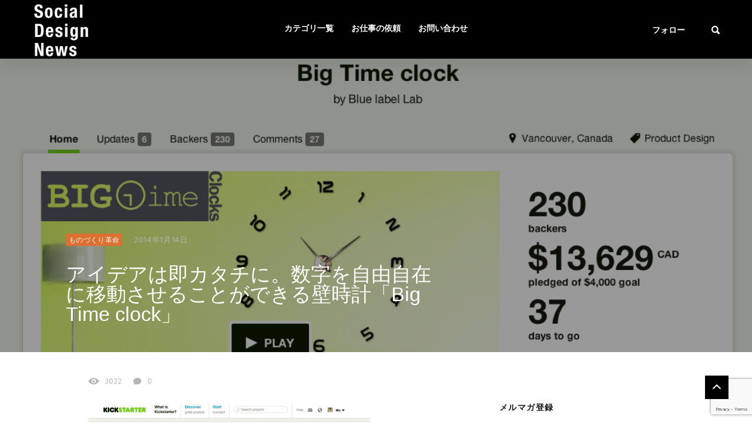

--- FILE ---
content_type: text/html; charset=UTF-8
request_url: https://social-design-net.com/archives/11677
body_size: 18002
content:
<!DOCTYPE html>
<!--[if IE 7 ]>    <html class="ie7"> <![endif]-->
<!--[if IE 8 ]>    <html class="ie8"> <![endif]-->
<html lang="ja">
    <head>
<!-- Global site tag (gtag.js) - Google Analytics -->
<script async src="https://www.googletagmanager.com/gtag/js?id=UA-25417771-1"></script>
<script>
  window.dataLayer = window.dataLayer || [];
  function gtag(){dataLayer.push(arguments);}
  gtag('js', new Date());

  gtag('config', 'UA-25417771-1');
</script>
<script src='https://www.google.com/recaptcha/api.js?render=6Lc_HIMUAAAAAGzINjJJ6xFFV465pIuRXCBmOUg4'></script>
        <meta charset="UTF-8">
        <!-- Mobile Specific Metas
        ================================================== -->
        <meta name="viewport" content="width=device-width, initial-scale=1, maximum-scale=1"/>
        <link rel="shortcut icon" href="http://social-design-net.com/wp-content/uploads/2018/01/th_SDS_Logos.png" />
        <title>アイデアは即カタチに。数字を自由自在に移動させることができる壁時計「Big Time clock」 &#8211; Social Design News</title>
                        <script>
                            /* You can add more configuration options to webfontloader by previously defining the WebFontConfig with your options */
                            if ( typeof WebFontConfig === "undefined" ) {
                                WebFontConfig = new Object();
                            }
                            WebFontConfig['google'] = {families: ['Hind:300,400,500,600,700', 'Montserrat:700', 'Droid+Sans:400']};

                            (function() {
                                var wf = document.createElement( 'script' );
                                wf.src = 'https://ajax.googleapis.com/ajax/libs/webfont/1.5.3/webfont.js';
                                wf.type = 'text/javascript';
                                wf.async = 'true';
                                var s = document.getElementsByTagName( 'script' )[0];
                                s.parentNode.insertBefore( wf, s );
                            })();
                        </script>
                        <link rel='dns-prefetch' href='//platform-api.sharethis.com' />
<link rel='dns-prefetch' href='//s.w.org' />
<link rel="alternate" type="application/rss+xml" title="Social Design News &raquo; フィード" href="https://social-design-net.com/feed" />
<link rel="alternate" type="application/rss+xml" title="Social Design News &raquo; コメントフィード" href="https://social-design-net.com/comments/feed" />
<!-- This site is powered by Shareaholic - https://shareaholic.com -->
<script type='text/javascript' data-cfasync='false'>
  //<![CDATA[
    _SHR_SETTINGS = {"endpoints":{"local_recs_url":"https:\/\/social-design-net.com\/wp-admin\/admin-ajax.php?action=shareaholic_permalink_related","share_counts_url":"https:\/\/social-design-net.com\/wp-admin\/admin-ajax.php?action=shareaholic_share_counts_api"},"url_components":{"year":"2014","monthnum":"01","day":"14","post_id":"11677","postname":"%e3%82%a2%e3%82%a4%e3%83%87%e3%82%a2%e3%81%af%e5%8d%b3%e3%82%ab%e3%82%bf%e3%83%81%e3%81%ab%e3%80%82%e6%95%b0%e5%ad%97%e3%82%92%e8%87%aa%e7%94%b1%e8%87%aa%e5%9c%a8%e3%81%ab%e7%a7%bb%e5%8b%95%e3%81%95","author":"admin"}};
  //]]>
</script>
<script type='text/javascript' data-cfasync='false'
        src='//apps.shareaholic.com/assets/pub/shareaholic.js'
        data-shr-siteid='0e6ccf60c6ef980210ec59fe88aa9c7c' async='async' >
</script>

<!-- Shareaholic Content Tags -->
<meta name='shareaholic:site_name' content='Social Design News' />
<meta name='shareaholic:language' content='ja' />
<meta name='shareaholic:url' content='https://social-design-net.com/archives/11677' />
<meta name='shareaholic:keywords' content='slider, ものづくり革命, post' />
<meta name='shareaholic:article_published_time' content='2014-01-14T15:01:32+09:00' />
<meta name='shareaholic:article_modified_time' content='2014-01-14T15:04:19+09:00' />
<meta name='shareaholic:shareable_page' content='true' />
<meta name='shareaholic:article_author_name' content='Social Design inc.' />
<meta name='shareaholic:site_id' content='0e6ccf60c6ef980210ec59fe88aa9c7c' />
<meta name='shareaholic:wp_version' content='8.6.5' />
<meta name='shareaholic:image' content='https://social-design-net.com/wp-content/uploads/2014/01/7c870d6c30f7010a4f16a901a47ade6f-1024x749.png' />
<!-- Shareaholic Content Tags End -->
		<script type="text/javascript">
			window._wpemojiSettings = {"baseUrl":"https:\/\/s.w.org\/images\/core\/emoji\/13.0.0\/72x72\/","ext":".png","svgUrl":"https:\/\/s.w.org\/images\/core\/emoji\/13.0.0\/svg\/","svgExt":".svg","source":{"concatemoji":"https:\/\/social-design-net.com\/wp-includes\/js\/wp-emoji-release.min.js?ver=5.5.17"}};
			!function(e,a,t){var n,r,o,i=a.createElement("canvas"),p=i.getContext&&i.getContext("2d");function s(e,t){var a=String.fromCharCode;p.clearRect(0,0,i.width,i.height),p.fillText(a.apply(this,e),0,0);e=i.toDataURL();return p.clearRect(0,0,i.width,i.height),p.fillText(a.apply(this,t),0,0),e===i.toDataURL()}function c(e){var t=a.createElement("script");t.src=e,t.defer=t.type="text/javascript",a.getElementsByTagName("head")[0].appendChild(t)}for(o=Array("flag","emoji"),t.supports={everything:!0,everythingExceptFlag:!0},r=0;r<o.length;r++)t.supports[o[r]]=function(e){if(!p||!p.fillText)return!1;switch(p.textBaseline="top",p.font="600 32px Arial",e){case"flag":return s([127987,65039,8205,9895,65039],[127987,65039,8203,9895,65039])?!1:!s([55356,56826,55356,56819],[55356,56826,8203,55356,56819])&&!s([55356,57332,56128,56423,56128,56418,56128,56421,56128,56430,56128,56423,56128,56447],[55356,57332,8203,56128,56423,8203,56128,56418,8203,56128,56421,8203,56128,56430,8203,56128,56423,8203,56128,56447]);case"emoji":return!s([55357,56424,8205,55356,57212],[55357,56424,8203,55356,57212])}return!1}(o[r]),t.supports.everything=t.supports.everything&&t.supports[o[r]],"flag"!==o[r]&&(t.supports.everythingExceptFlag=t.supports.everythingExceptFlag&&t.supports[o[r]]);t.supports.everythingExceptFlag=t.supports.everythingExceptFlag&&!t.supports.flag,t.DOMReady=!1,t.readyCallback=function(){t.DOMReady=!0},t.supports.everything||(n=function(){t.readyCallback()},a.addEventListener?(a.addEventListener("DOMContentLoaded",n,!1),e.addEventListener("load",n,!1)):(e.attachEvent("onload",n),a.attachEvent("onreadystatechange",function(){"complete"===a.readyState&&t.readyCallback()})),(n=t.source||{}).concatemoji?c(n.concatemoji):n.wpemoji&&n.twemoji&&(c(n.twemoji),c(n.wpemoji)))}(window,document,window._wpemojiSettings);
		</script>
		<style type="text/css">
img.wp-smiley,
img.emoji {
	display: inline !important;
	border: none !important;
	box-shadow: none !important;
	height: 1em !important;
	width: 1em !important;
	margin: 0 .07em !important;
	vertical-align: -0.1em !important;
	background: none !important;
	padding: 0 !important;
}
</style>
	<link rel='stylesheet' id='yarppWidgetCss-css'  href='https://social-design-net.com/wp-content/plugins/yet-another-related-posts-plugin/style/widget.css?ver=5.5.17' type='text/css' media='all' />
<link rel='stylesheet' id='wp-block-library-css'  href='https://social-design-net.com/wp-includes/css/dist/block-library/style.min.css?ver=5.5.17' type='text/css' media='all' />
<link rel='stylesheet' id='contact-form-7-css'  href='https://social-design-net.com/wp-content/plugins/contact-form-7/includes/css/styles.css?ver=5.0' type='text/css' media='all' />
<link rel='stylesheet' id='lazyimage-style-css'  href='https://social-design-net.com/wp-content/plugins/tw-lazy-load/assets/style.css?ver=5.5.17' type='text/css' media='all' />
<link rel='stylesheet' id='tw-reactions-style-css'  href='https://social-design-net.com/wp-content/plugins/tw-reactions/assets/css/tw-style.css?ver=5.5.17' type='text/css' media='all' />
<link rel='stylesheet' id='wordpress-popular-posts-css-css'  href='https://social-design-net.com/wp-content/plugins/wordpress-popular-posts/public/css/wpp.css?ver=4.0.11' type='text/css' media='all' />
<link rel='stylesheet' id='wp-pagenavi-css'  href='https://social-design-net.com/wp-content/plugins/wp-pagenavi/pagenavi-css.css?ver=2.70' type='text/css' media='all' />
<link rel='stylesheet' id='bootstrap-css'  href='https://social-design-net.com/wp-content/themes/coolist/assets/css/bootstrap.min.css?ver=5.5.17' type='text/css' media='all' />
<link rel='stylesheet' id='ionfonts-css'  href='https://social-design-net.com/wp-content/themes/coolist/assets/css/ionicons.min.css?ver=5.5.17' type='text/css' media='all' />
<link rel='stylesheet' id='swipebox-css'  href='https://social-design-net.com/wp-content/themes/coolist/assets/css/swipebox.min.css?ver=5.5.17' type='text/css' media='all' />
<link rel='stylesheet' id='coolist-style-css'  href='https://social-design-net.com/wp-content/themes/coolist/style.css?ver=5.5.17' type='text/css' media='all' />
<link rel='stylesheet' id='coolist-responsive-css'  href='https://social-design-net.com/wp-content/themes/coolist/assets/css/responsive.css?ver=5.5.17' type='text/css' media='all' />
<style id='coolist-responsive-inline-css' type='text/css'>
body{font-family: "Hind", Arial, Helvetica, sans-serif;font-size: 18px;font-weight: 400;color: #444444;background-color: #ffffff;}
body.tw-reaction-page div#theme-layout{background-color: #ffffff;}
.theme-boxed #theme-layout{background-color: #0a0a0a;}
ul.sf-menu, ul.sf-mobile-menu, .cat-menu{font-family: "Hind";}
ul.sf-menu > li > a{font-size: 14px;}
ul.sf-menu > li > a, ul.sf-mobile-menu, .cat-menu{font-weight: 600;text-transform: uppercase;}
.sf-menu ul, .cat-menu ul{font-size: 12px;font-weight: 700;text-transform: uppercase;}
h1, h2, h3, h4, h5, h6, .tw-blog .row-title > a{font-weight: 600;color: #151515;}
h1{ font-size: 34px}
h2{ font-size: 24px}
h3{ font-size: 22px}
h4{ font-size: 18px}
h5{ font-size: 16px}
h6{ font-size: 14px}
h1, h2, h3, h4, h5, h6, blockquote{text-transform: none;}
h1, h2, h3, h4, h5, h6, blockquote, .tw-pagination, .btn,.tw-cat-arrow, .tw-blog .row-title > a{font-family: "Hind";}
.entry-cats{font-family: "Droid Sans";font-size: 12px;font-weight: 400;text-transform: uppercase;}
.entry-meta, .wp-review-tab-postmeta{font-family: "Hind";font-size: 13px;font-weight: 400;text-transform: none;}
.site-name{font-family: "Montserrat";font-size: 25px;font-weight: 700;text-transform: none;}
.tw-slider .slider-item .entry-title{ font-size: 20px; text-transform: none}
.tw-slider-bullets .entry-title{ font-size: 18px; text-transform: none}
.tw-menu-container, .header-clone, .sf-menu > li{height: 100px;}.tw-mobile-menu{top: 100px;}.tw-slider.style_2{height: 400px;}.fullwidth-container{max-height: 350px;}a{color: #1e73be;}a:hover{color: #990000;}.entry-content blockquote{color: #151515;}.tw-blog .row-title h3, .tw-blog .row-title > a, .blog-column h5.column-title{color: #0a0a0a;}.header-clone, body.header-small .tw-menu-container{background-color: #000000;}.slider-fullwidth .header-clone{opacity: 0.3;}.entry-cats, .logo-point, article.single .entry-share .share-count, .waves-footer .mc4wp-form-fields button:hover{color: #dd7030;}.cat-menu, article.featured .entry-cats a, .entry-meta .entry-cats a, .tw-list-title span, .tw-cats-widget span.point,.entry-content .review-total-wrapper span.review-total-box{background-color: #dd7030;}.content-area article.sticky{border-color: #dd7030;}div.cat-menu ul li>span{background-color: #dd7030;}div.cat-menu ul li.active a{color: #dd7030;}.tw-blog article .entry-post, .tw-blog article.list, body:not(.single-post) .tw-sidebar aside.widget, body.error404,body.page:not(.page-template-page-rowbuilder):not(.tw-reaction-page) #theme-layout, body.single-post #theme-layout{background-color: #ffffff;}.entry-meta, .share-count .count-text{color: #b5b5b5;}.site-name, .site-name .logo, ul.sf-menu > li > a, .header-search-icon, .mobile-menu-icon,.tw-menu ul.sf-menu > li:hover > a, .tw-menu ul.sf-menu > li > a:hover{color: #ffffff;}.tw-menu .sf-menu:hover > li > a{color: #999999;}ul.sf-menu li ul li a, .cat-menu ul li a, .sf-menu ul .menu-item-has-children > a:after,.sf-menu .waves-mega-menu .mega-menu-title{color: #333333;}.cat-menu ul, .sf-menu ul, ul.sf-menu li ul li{background-color: #ffffff;}ul.sf-menu li ul li a:before{background-color: #222222;}ul.sf-menu li ul li:hover > a,.sf-menu ul .menu-item-has-children:hover > a:after{color: #afafaf;}.header-socials .follow-item, .header-socials a{color: #ffffff;}.header-socials a:hover{color: #ffffff;}.waves-footer{color: #999999;background-color: #151515;}.waves-footer h1, .waves-footer h2, .waves-footer h3, .waves-footer h4, .waves-footer h5, .waves-footer h6{color: #ffffff;}.waves-footer a, .waves-footer div.tw-social-icon a{color: #ccc;}.waves-footer a:hover{color: #fff;}.dark-version input, 
                .dark-version input[type="tel"],
                .dark-version input[type="date"],
                .dark-version input[type="text"],
                .dark-version input[type="password"],
                .dark-version input[type="email"],
                .dark-version textarea, .dark-version select,
                .dark-version .comment-title-container .comment-title,
                .dark-version h3.comment-reply-title,
                .dark-version .tw-pagebreak a i,
                .dark-version .tw-infinite-scroll a,
                .dark-version article.single .tw-share-icon a.more-plus,
                .dark-version article.single .tw-share-icon a.secondary,
                .dark-version .entry-tags a,
                .dark-version .tw-format-gallery .swiper-button-prev,
                .dark-version .tw-format-gallery .swiper-button-next{background-color: #333333;border-color: #333333;}.mc4wp-form-fields input[type="button"], .mc4wp-form-fields button,.dark-version button, .dark-version input[type="submit"], .dark-version input[type="reset"], .dark-version input[type="button"]{color: #dd7030;border-color: #dd7030;}body.single-post .content-area{width: 980px;padding-left: 0;}body.single-post .single-content{width: 980px;}.fullwidth-container article.single{width: 980px;padding-right: 340px;}body { font-family: “Segoe UI”, Verdana, “游ゴシック”, YuGothic, “Hiragino Kaku Gothic ProN”, Meiryo, sans-serif;
font-size: 17px;line-height:27px;}

h1, h2, h3, h4, h5, h6 { font-family: “Segoe UI”, helvetica, “游ゴシック”, YuGothic, “Hiragino Kaku Gothic ProN”, Meiryo, sans-serif; }

article.single .entry-title {
    font-size: 34px;

}


.entry-title a:hover, .entry-title a{font-size:17px;}

.tw-slider-bullets .entry-title{font-size:17px;
    opacity:0.8;
}

.tw-slider .slider-item .entry-title {font-size:20px;}

article.featured .entry-title a:hover {
    border-bottom: 0px solid rgba(255,255,255,.5);
    text-decoration: underline;
}

.tw-blog article {
    box-shadow: 0 3px 5px rgba(0, 0, 0, 0.22);}
    
input, input[type="tel"], input[type="date"], input[type="text"], input[type="password"], input[type="email"], textarea, select
{width:100%;}

/* パソコンで見たときは"pc"のclassがついた画像が表示される */
.pc { display: block !important; }
.sp { display: none !important; }
/* スマートフォンで見たときは"sp"のclassがついた画像が表示される */
@media only screen and (max-width: 750px) {
.pc { display: none !important; }
.sp { display: block !important; }
}

button, input[type="submit"], input[type="reset"], input[type="button"]
{max-width:150px;}

aside.widget {
    font-size: 13px;
}

.form { text-align : -webkit-center; }

body.single-post .content-area {
    padding: 35px 0 60px 85px;
}

.shareaholic-share-buttons-animation-wrapper {
   margin-bottom: 20px;
}

/*フォーム全体*/
#form1{
position:relative;/*フォームの相対位置*/	
max-width:230px;/*フォームのサイズ*/
margin-bottom:15px;/*フォームの下に余白*/
}

/*検索ボックス*/
#sbox1{
position:absolute;/*フォームの絶対位置*/	
left:0;
top:0; 	
outline:0;/*クリック時の青い枠線消す*/	
height:50px;/*検索ボックスの高さ*/	
padding:0 10px;/*テキスト位置調整*/	 
border-radius:2px 0 0 2px;/*検索ボックスの角を丸める*/		
background:#eee;/*検索ボックスの背景カラー*/		
}
/*検索ボタン*/
#sbtn1{
width:70px;/*検索ボタンの横幅*/ 
height:50px;/*検索ボタンの縦幅*/ 
position:absolute;/*検索ボタンの絶対位置*/  
left:230px;/*検索ボタンの位置調整*/  
top:0;
border-radius:0 2px 2px 0;/*検索ボタンの角を丸める*/ 
background:#7fbfff;/*検索ボタンの背景カラー*/ 
border:none;/*検索ボタンの枠線を消す*/ 
color:#fff;/*検索ボタンのテキストカラー*/ 
font-weight:bold;/*検索ボタンのテキスト太字*/ 
font-size:16px;/*検索ボタンのフォントサイズ*/ 
}
/*検索ボタンマウスオーバー時*/
#sbtn1:hover{
color:#666;/*検索ボタンマウスオーバー時のフォントカラー*/ 
}
</style>
<link rel='stylesheet' id='va-social-buzz-css'  href='https://social-design-net.com/wp-content/plugins/va-social-buzz/assets/css/style.min.css?ver=1.1.14' type='text/css' media='all' />
<style id='va-social-buzz-inline-css' type='text/css'>
.va-social-buzz .vasb_fb .vasb_fb_thumbnail{background-image:url(https://social-design-net.com/wp-content/uploads/2014/01/7c870d6c30f7010a4f16a901a47ade6f-980x717.png);}#secondary #widget-area .va-social-buzz .vasb_fb .vasb_fb_like,#secondary .widget-area .va-social-buzz .vasb_fb .vasb_fb_like,#secondary.widget-area .va-social-buzz .vasb_fb .vasb_fb_like,.secondary .widget-area .va-social-buzz .vasb_fb .vasb_fb_like,.sidebar-container .va-social-buzz .vasb_fb .vasb_fb_like,.va-social-buzz .vasb_fb .vasb_fb_like{background-color:rgba(43,43,43,0.7);color:#ffffff;}@media only screen and (min-width:711px){.va-social-buzz .vasb_fb .vasb_fb_like{background-color:rgba(43,43,43,1);}}
</style>
<script type='text/javascript' id='jquery-core-js-extra'>
/* <![CDATA[ */
var coolist_script_data = {"home_uri":"https:\/\/social-design-net.com\/","ajax_function":"1","gif_auto":"0","fixed_sidebar":"1","slider_auto":"0","slider_delay":"3000"};
/* ]]> */
</script>
<script type='text/javascript' src='https://social-design-net.com/wp-includes/js/jquery/jquery.js?ver=1.12.4-wp' id='jquery-core-js'></script>
<script type='text/javascript' src='https://social-design-net.com/wp-content/plugins/tw-lazy-load/assets/lazyimage-script.js?ver=5.5.17' id='lazyimage-script-js'></script>
<script type='text/javascript' src='https://social-design-net.com/wp-content/plugins/tw-reactions/assets/js/tw-reactions-script.js?ver=5.5.17' id='tw-reactions-script-js'></script>
<script type='text/javascript' id='wpp-js-js-extra'>
/* <![CDATA[ */
var wpp_params = {"sampling_active":"","sampling_rate":"100","ajax_url":"https:\/\/social-design-net.com\/wp-admin\/admin-ajax.php","action":"update_views_ajax","ID":"11677","token":"b05164491e"};
/* ]]> */
</script>
<script type='text/javascript' src='https://social-design-net.com/wp-content/plugins/wordpress-popular-posts/public/js/wpp.js?ver=4.0.11' id='wpp-js-js'></script>
<!--[if lt IE 9]>
<script type='text/javascript' src='https://social-design-net.com/wp-content/themes/coolist/assets/js/html5.js?ver=3.6.0' id='html5-js'></script>
<![endif]-->
<script type='text/javascript' src='https://social-design-net.com/wp-content/themes/coolist/assets/js/functions.js?ver=5.5.17' id='coolist-functions-js'></script>
<script type='text/javascript' src='https://social-design-net.com/wp-content/themes/coolist/assets/js/themewaves.js?ver=5.5.17' id='coolist-themewaves-js'></script>
<script type='text/javascript' src='//platform-api.sharethis.com/js/sharethis.js#product=ga&#038;property=5b4055893cd9e600119c76fe' id='googleanalytics-platform-sharethis-js'></script>
<link rel="https://api.w.org/" href="https://social-design-net.com/wp-json/" /><link rel="alternate" type="application/json" href="https://social-design-net.com/wp-json/wp/v2/posts/11677" /><link rel="EditURI" type="application/rsd+xml" title="RSD" href="https://social-design-net.com/xmlrpc.php?rsd" />
<link rel="wlwmanifest" type="application/wlwmanifest+xml" href="https://social-design-net.com/wp-includes/wlwmanifest.xml" /> 
<link rel='prev' title='進む「働き方」の再発明。仕事はどんどん自宅で行うようになる　' href='https://social-design-net.com/archives/11658' />
<link rel='next' title='クローズドな企業は社会において隔離された存在になる！？開くことによって価値が生まれる時代へ' href='https://social-design-net.com/archives/11697' />
<meta name="generator" content="WordPress 5.5.17" />
<link rel="canonical" href="https://social-design-net.com/archives/11677" />
<link rel='shortlink' href='https://social-design-net.com/?p=11677' />
<link rel="alternate" type="application/json+oembed" href="https://social-design-net.com/wp-json/oembed/1.0/embed?url=https%3A%2F%2Fsocial-design-net.com%2Farchives%2F11677" />
<link rel="alternate" type="text/xml+oembed" href="https://social-design-net.com/wp-json/oembed/1.0/embed?url=https%3A%2F%2Fsocial-design-net.com%2Farchives%2F11677&#038;format=xml" />
<style></style>
<!-- BEGIN: WP Social Bookmarking Light HEAD --><script>
    (function (d, s, id) {
        var js, fjs = d.getElementsByTagName(s)[0];
        if (d.getElementById(id)) return;
        js = d.createElement(s);
        js.id = id;
        js.src = "//connect.facebook.net/en_US/sdk.js#xfbml=1&version=v2.7";
        fjs.parentNode.insertBefore(js, fjs);
    }(document, 'script', 'facebook-jssdk'));
</script>
<style type="text/css">.wp_social_bookmarking_light{
    border: 0 !important;
    padding: 10px 0 20px 0 !important;
    margin: 0 !important;
}
.wp_social_bookmarking_light div{
    float: left !important;
    border: 0 !important;
    padding: 0 !important;
    margin: 0 5px 0px 0 !important;
    min-height: 30px !important;
    line-height: 18px !important;
    text-indent: 0 !important;
}
.wp_social_bookmarking_light img{
    border: 0 !important;
    padding: 0;
    margin: 0;
    vertical-align: top !important;
}
.wp_social_bookmarking_light_clear{
    clear: both !important;
}
#fb-root{
    display: none;
}
.wsbl_facebook_like iframe{
    max-width: none !important;
}
.wsbl_pinterest a{
    border: 0px !important;
}
</style>
<!-- END: WP Social Bookmarking Light HEAD -->
    </head>
    <body class="post-template-default single single-post postid-11677 single-format-standard menu-default theme-full ">
        <div class="tw-mobile-menu-overlay"></div>
        <div class="tw-mobile-menu">
            <nav><ul id="menu-%e3%82%b0%e3%83%ad%e3%83%8a%e3%83%93" class="sf-mobile-menu clearfix"><li id="menu-item-32550" class="menu-item menu-item-type-post_type menu-item-object-page menu-item-home menu-item-has-children menu-item-32550"><a href="https://social-design-net.com/">カテゴリ一覧</a>
<ul class="sub-menu">
	<li id="menu-item-32676" class="menu-item menu-item-type-taxonomy menu-item-object-category menu-item-32676"><a href="https://social-design-net.com/category/info-revo">情報革命</a></li>
	<li id="menu-item-32680" class="menu-item menu-item-type-taxonomy menu-item-object-category menu-item-32680"><a href="https://social-design-net.com/category/socialbusiness">ソーシャル・ビジネス</a></li>
	<li id="menu-item-32678" class="menu-item menu-item-type-taxonomy menu-item-object-category menu-item-32678"><a href="https://social-design-net.com/category/society">社会</a></li>
	<li id="menu-item-32677" class="menu-item menu-item-type-taxonomy menu-item-object-category current-post-ancestor current-menu-parent current-post-parent menu-item-32677"><a href="https://social-design-net.com/category/fabrication">ものづくり革命</a></li>
	<li id="menu-item-32679" class="menu-item menu-item-type-taxonomy menu-item-object-category menu-item-32679"><a href="https://social-design-net.com/category/work">work</a></li>
	<li id="menu-item-32682" class="menu-item menu-item-type-taxonomy menu-item-object-category menu-item-32682"><a href="https://social-design-net.com/category/life">Life</a></li>
	<li id="menu-item-32683" class="menu-item menu-item-type-taxonomy menu-item-object-category menu-item-32683"><a href="https://social-design-net.com/category/tool">tool</a></li>
	<li id="menu-item-32684" class="menu-item menu-item-type-taxonomy menu-item-object-category menu-item-32684"><a href="https://social-design-net.com/category/robot-nano">ロボット＆ナノ</a></li>
	<li id="menu-item-32681" class="menu-item menu-item-type-taxonomy menu-item-object-category menu-item-32681"><a href="https://social-design-net.com/category/marketing">Marketing</a></li>
</ul>
</li>
<li id="menu-item-32542" class="menu-item menu-item-type-post_type menu-item-object-page menu-item-32542"><a target="_blank" rel="noopener noreferrer" href="https://social-design-net.com/works">お仕事の依頼</a></li>
<li id="menu-item-32540" class="menu-item menu-item-type-post_type menu-item-object-page menu-item-has-children menu-item-32540"><a href="https://social-design-net.com/contact">お問い合わせ</a>
<ul class="sub-menu">
	<li id="menu-item-32573" class="menu-item menu-item-type-post_type menu-item-object-page menu-item-32573"><a href="https://social-design-net.com/about_us">団体概要</a></li>
	<li id="menu-item-32541" class="menu-item menu-item-type-post_type menu-item-object-page menu-item-32541"><a href="https://social-design-net.com/please">献本・体験レポート依頼</a></li>
	<li id="menu-item-32545" class="menu-item menu-item-type-post_type menu-item-object-page menu-item-32545"><a href="https://social-design-net.com/mailmagazine">メールマガジン登録・解除フォーム</a></li>
</ul>
</li>
</ul></nav>
        </div>
        <div class="tw-search-box"><div class="container"><form method="get" class="searchform" action="https://social-design-net.com/" >
        <div class="input">
        <label>検索したい語句を入力してください</label>
        <input type="text" value="" name="s" placeholder="検索" />
        </div>
        </form>            <div class="close-search"><i class="ion-ios-close-outline"></i></div>
        </div></div>
        <div id="theme-layout">
            
            
<!-- Start Header -->
<div class="waves-header">
    <div class="tw-menu-container">
        <div class="container">
            <div class="tw-logo"><a class="logo" href="https://social-design-net.com/"><img class="logo-img" src="http://social-design-net.com/wp-content/uploads/2018/01/th_SDS_Logos.png" alt="Social Design News"/></a></div>            <div class="tw-menu">
                <ul id="menu-%e3%82%b0%e3%83%ad%e3%83%8a%e3%83%93-1" class="sf-menu clearfix"><li class="menu-item menu-item-type-post_type menu-item-object-page menu-item-home menu-item-has-children menu-item-32550"><a href="https://social-design-net.com/">カテゴリ一覧</a>
<ul class="sub-menu">
	<li class="menu-item menu-item-type-taxonomy menu-item-object-category menu-item-32676"><a href="https://social-design-net.com/category/info-revo">情報革命</a></li>
	<li class="menu-item menu-item-type-taxonomy menu-item-object-category menu-item-32680"><a href="https://social-design-net.com/category/socialbusiness">ソーシャル・ビジネス</a></li>
	<li class="menu-item menu-item-type-taxonomy menu-item-object-category menu-item-32678"><a href="https://social-design-net.com/category/society">社会</a></li>
	<li class="menu-item menu-item-type-taxonomy menu-item-object-category current-post-ancestor current-menu-parent current-post-parent menu-item-32677"><a href="https://social-design-net.com/category/fabrication">ものづくり革命</a></li>
	<li class="menu-item menu-item-type-taxonomy menu-item-object-category menu-item-32679"><a href="https://social-design-net.com/category/work">work</a></li>
	<li class="menu-item menu-item-type-taxonomy menu-item-object-category menu-item-32682"><a href="https://social-design-net.com/category/life">Life</a></li>
	<li class="menu-item menu-item-type-taxonomy menu-item-object-category menu-item-32683"><a href="https://social-design-net.com/category/tool">tool</a></li>
	<li class="menu-item menu-item-type-taxonomy menu-item-object-category menu-item-32684"><a href="https://social-design-net.com/category/robot-nano">ロボット＆ナノ</a></li>
	<li class="menu-item menu-item-type-taxonomy menu-item-object-category menu-item-32681"><a href="https://social-design-net.com/category/marketing">Marketing</a></li>
</ul>
</li>
<li class="menu-item menu-item-type-post_type menu-item-object-page menu-item-32542"><a target="_blank" href="https://social-design-net.com/works">お仕事の依頼</a></li>
<li class="menu-item menu-item-type-post_type menu-item-object-page menu-item-has-children menu-item-32540"><a href="https://social-design-net.com/contact">お問い合わせ</a>
<ul class="sub-menu">
	<li class="menu-item menu-item-type-post_type menu-item-object-page menu-item-32573"><a href="https://social-design-net.com/about_us">団体概要</a></li>
	<li class="menu-item menu-item-type-post_type menu-item-object-page menu-item-32541"><a href="https://social-design-net.com/please">献本・体験レポート依頼</a></li>
	<li class="menu-item menu-item-type-post_type menu-item-object-page menu-item-32545"><a href="https://social-design-net.com/mailmagazine">メールマガジン登録・解除フォーム</a></li>
</ul>
</li>
</ul>            </div>
            <div class="tw-header-meta">
                <div class="header-socials"><div class="social-icons"><a title="facebook" href="https://www.facebook.com/SocialDesignNews/" class="facebook"><i class="ion-social-facebook"></i></a><a title="twitter" href="https://twitter.com/SDNews6" class="twitter"><i class="ion-social-twitter"></i></a></div><span class="follow-item">フォロー</span></div><i class="ion-search header-search-icon"></i>            </div>
            <i class="ion-android-menu mobile-menu-icon"></i>
        </div>
    </div>
    <div class="header-clone"></div>
</div>
<!-- End Header -->

            
            <!-- Waves Container -->
            <div class="waves-container">
                <div class="loader"><img src="https://social-design-net.com/wp-content/themes/coolist/assets/img/loading-bubbles.svg" alt="Loading Posts..."/></div>
                <div class="waves-container-inner">

                    <div class="fullwidth-container"><div class="fullwidth-media tw-lazy-bg" style="background-image: url(https://social-design-net.com/wp-content/uploads/2014/01/7c870d6c30f7010a4f16a901a47ade6f-80x59.png);" data-bgimage="https://social-design-net.com/wp-content/uploads/2014/01/7c870d6c30f7010a4f16a901a47ade6f.png"></div><article class="single"><div class="entry-meta"><span class="entry-cats"><a href="https://social-design-net.com/category/fabrication" title="View all posts in " ><span class="parent" >ものづくり革命</span></a></span><span class="date"><a href="https://social-design-net.com/archives/11677">2014年1月14日</a></span></div><h1 class="entry-title">アイデアは即カタチに。数字を自由自在に移動させることができる壁時計「Big Time clock」</h1></article></div><div class="container">

    <div class="content-area single_3 right_sidebar">        <div class="single-content">            <article class="single post-11677 post type-post status-publish format-standard has-post-thumbnail hentry category-fabrication tag-slider" data-permalink="https://social-design-net.com/archives/11677/">
                <div class="entry-meta"><div class="entry-meta2"><span class="seen-count"><i class='ion-eye'></i>3022</span><span class="comment-count"><a href='https://social-design-net.com/archives/11677#respond' title='No Comment' class='comment-count'><i class='ion-ios-chatbubble'></i>0</a></span></div></div><div class="entry-post-container">
                <div class="entry-post">
                        <div class="entry-content">
                            <div class='shareaholic-canvas' data-app='share_buttons' data-title='アイデアは即カタチに。数字を自由自在に移動させることができる壁時計「Big Time clock」' data-link='https://social-design-net.com/archives/11677' data-app-id='28032173' data-app-id-name='post_above_content'></div><p><img src="https://social-design-net.com/wp-content/plugins/lazy-load/images/1x1.trans.gif" data-lazy-src="http://social-design-net.com/wp-content/uploads/2014/01/7c870d6c30f7010a4f16a901a47ade6f-480x351.png" loading="lazy" alt="スクリーンショット 2014-01-14 11.38.06" width="480" height="351"><noscript><img loading="lazy" alt="スクリーンショット 2014-01-14 11.38.06" src="http://social-design-net.com/wp-content/uploads/2014/01/7c870d6c30f7010a4f16a901a47ade6f-480x351.png" width="480" height="351" /></noscript></p>
<p>アイデアですね、アイデア。</p>
<p>こちら数字の部分を自由自在に移動させることができる壁時計「<a href="http://www.kickstarter.com/projects/528608412/big-time-clock?ref=category" target="_blank">Big Time clock</a>」。</p>
<p>4,000ドルと目標金額は小額ですが、なんとも目につく製品。</p>
<p>リビングにて、こんな感じでスタイリッシュにデザインしてみたり、</p>
<p><img src="https://social-design-net.com/wp-content/plugins/lazy-load/images/1x1.trans.gif" data-lazy-src="http://social-design-net.com/wp-content/uploads/2014/01/b2542043171f4f42107d81bc8b0fd17f_large-480x360.jpg" loading="lazy" alt="b2542043171f4f42107d81bc8b0fd17f_large" width="480" height="360"><noscript><img loading="lazy" alt="b2542043171f4f42107d81bc8b0fd17f_large" src="http://social-design-net.com/wp-content/uploads/2014/01/b2542043171f4f42107d81bc8b0fd17f_large-480x360.jpg" width="480" height="360" /></noscript></p>
<p>ベッドルームにハートマークなんてことも。</p>
<p><img src="https://social-design-net.com/wp-content/plugins/lazy-load/images/1x1.trans.gif" data-lazy-src="http://social-design-net.com/wp-content/uploads/2014/01/fe748fc6a4b7e1ad9ae041585739b060_large-480x360.jpg" loading="lazy" alt="fe748fc6a4b7e1ad9ae041585739b060_large" width="480" height="360"><noscript><img loading="lazy" alt="fe748fc6a4b7e1ad9ae041585739b060_large" src="http://social-design-net.com/wp-content/uploads/2014/01/fe748fc6a4b7e1ad9ae041585739b060_large-480x360.jpg" width="480" height="360" /></noscript></p>
<p>数字部分を家族の写真にしてみたり、家の中でもいろいろと楽しめます。</p>
<p><img src="https://social-design-net.com/wp-content/plugins/lazy-load/images/1x1.trans.gif" data-lazy-src="http://social-design-net.com/wp-content/uploads/2014/01/c8850915c78a917a8e506fd7a6273573_large-480x434.jpg" loading="lazy" alt="c8850915c78a917a8e506fd7a6273573_large" width="480" height="434"><noscript><img loading="lazy" alt="c8850915c78a917a8e506fd7a6273573_large" src="http://social-design-net.com/wp-content/uploads/2014/01/c8850915c78a917a8e506fd7a6273573_large-480x434.jpg" width="480" height="434" /></noscript></p>
<p>また、飲食店などお店で使っても目立つでしょうし、</p>
<p><img src="https://social-design-net.com/wp-content/plugins/lazy-load/images/1x1.trans.gif" data-lazy-src="http://social-design-net.com/wp-content/uploads/2014/01/f32c605143af534d379ceedbf17479c8_large-480x354.jpg" loading="lazy" alt="f32c605143af534d379ceedbf17479c8_large" width="480" height="354"><noscript><img loading="lazy" alt="f32c605143af534d379ceedbf17479c8_large" src="http://social-design-net.com/wp-content/uploads/2014/01/f32c605143af534d379ceedbf17479c8_large-480x354.jpg" width="480" height="354" /></noscript></p>
<p>大きな建物の中では、巨大時計として分かりやすく表示できます。</p>
<p><img src="https://social-design-net.com/wp-content/plugins/lazy-load/images/1x1.trans.gif" data-lazy-src="http://social-design-net.com/wp-content/uploads/2014/01/f95317a24080c8bbfc21f1f75ae4f7ef_large-480x360.jpg" loading="lazy" alt="f95317a24080c8bbfc21f1f75ae4f7ef_large" width="480" height="360"><noscript><img loading="lazy" alt="f95317a24080c8bbfc21f1f75ae4f7ef_large" src="http://social-design-net.com/wp-content/uploads/2014/01/f95317a24080c8bbfc21f1f75ae4f7ef_large-480x360.jpg" width="480" height="360" /></noscript></p>
<p>製品価格は49ドル（約5,000円）から。ありがちな壁かけ時計ではなく、ちょっと変わったギフトとしてプレゼントしてみたいと思う人も多そうです。</p>
<p><iframe src="http://www.kickstarter.com/projects/528608412/big-time-clock/widget/video.html" height="360" width="480" frameborder="0" scrolling="no"></iframe></p>
<h2><span style="font-size: x-large;">ものづくりまでやっちゃおう</span></h2>
<p><img src="https://social-design-net.com/wp-content/plugins/lazy-load/images/1x1.trans.gif" data-lazy-src="http://social-design-net.com/wp-content/uploads/2014/01/36319_3148-480x360.jpg" loading="lazy" class="alignnone size-medium wp-image-11687" alt="36319_3148" width="480" height="360" srcset="https://social-design-net.com/wp-content/uploads/2014/01/36319_3148-480x360.jpg 480w, https://social-design-net.com/wp-content/uploads/2014/01/36319_3148.jpg 1024w" sizes="(max-width: 480px) 100vw, 480px"><noscript><img loading="lazy" class="alignnone size-medium wp-image-11687" alt="36319_3148" src="http://social-design-net.com/wp-content/uploads/2014/01/36319_3148-480x360.jpg" width="480" height="360" srcset="https://social-design-net.com/wp-content/uploads/2014/01/36319_3148-480x360.jpg 480w, https://social-design-net.com/wp-content/uploads/2014/01/36319_3148.jpg 1024w" sizes="(max-width: 480px) 100vw, 480px" /></noscript></p>
<p>ここ数年、朝会やワークショップ、ワールドカフェなどの機会が増えていますよね。</p>
<p>そこでの目的の多くは出会いと気付き、新しい情報の取得や自身の思考領域を深めたり広げるために行われることが多いわけです。</p>
<p>しかし、今後はもう一歩進んで実践的な「プロトタイプ製作」までも行うような機会が増えていくといいと思っています。</p>
<p>「今日はこの問題、このテーマで話しましょう」とした場合、その話の延長の中で「こんな製品があれば解決するのでは？」とそのプロダクトについての話し合いまで進めてしまうのです。</p>
<p>今は、３Dプリンタを体験するような「モノづくり系ワークショップ」などとして１つの独立したカテゴリーとして存在していますが、これからは独立させる必要もありません。</p>
<p>問題解決型のワークショップであっても、新しく視野を広げるための勉強会であっても、あらゆるところに「プロダクト開発の種」を潜ませていくと面白いと思っています。</p>
<p>もし、その話し合いの中で素晴らしい製品アイデアが生まれ、本気になるチームが生まれたとしても、ソーシャルメディアによって継続的なコミュニケーションコストは押さえられますし、デジタルファブリケーションやクラウドファンディングによって、金銭的リスクも抑えることができます。</p>
<p>消費社会から生産社会へ。</p>
<p>生産社会を押し進める朝会やワークショップ、ワールドカフェが日本中に多数うまれてくることを願うばかりです。</p>
<p>&nbsp;</p>
<p>&nbsp;</p>
<p><strong>【Social Design Newsから本が出ました】</strong></p>
<p><a href="http://www.amazon.co.jp/dp/448413232X/" target="_blank">ワーク・デザイン　これからの働き方の設計図</a></p>
<p><a href="https://www.amazon.co.jp/dp/448413232X/ref=as_li_ss_til?tag=social33-22&amp;camp=1027&amp;creative=7407&amp;linkCode=as4&amp;creativeASIN=448413232X&amp;adid=1NC1FQC80AXYYF1FHHF9&amp;" target="_blank"><img src="https://social-design-net.com/wp-content/plugins/lazy-load/images/1x1.trans.gif" data-lazy-src="http://social-design-net.com/wp-content/uploads/2013/10/workdesign_obi1.jpg" loading="lazy" alt="workdesign_obi1" width="150" height="212"><noscript><img loading="lazy" alt="workdesign_obi1" src="http://social-design-net.com/wp-content/uploads/2013/10/workdesign_obi1.jpg" width="150" height="212" /></noscript></a></p>
<p><b>働き方は無限大。</b></p>
<p>組織や事業の寿命よりも、人が働く時間のほうがはるかに長くなった現代。<br />テクノロジーの進化と人々の価値観の変化によって、「働き方」が大きく変わりつつある。<br />メイカーズ、クラウドソーシング、クラウドファンディング、ソーシャルスタートアップ……「仕事の未来」には、無限の可能性が広がっている。<br />あなたは、どの働き方を選びますか?</p>
<p>さらなる進化を遂げるテクノロジーと新たな時代の価値観が出会ったことで、<br />これまで考えられなかった(あり得なかった)ような働き方が可能となった。<br />今、私たちの目の前には、数限りない働き方が存在する。<br />私たちは、自らの働き方を自分で選び、実行していかなければならない。<br />それが、本書の言う「ワーク・デザイン」である。 ――「はじめに」より</p>
<p>本書では、これからの働き方の新構造を次の７つのステージで捉えた内容となっています。</p>
<p><img src="https://social-design-net.com/wp-content/plugins/lazy-load/images/1x1.trans.gif" data-lazy-src="http://social-design-net.com/wp-content/uploads/2013/10/4837435c3bcc7b47049f6dbc81584693-480x413.png" loading="lazy" alt="スクリーンショット 2013-10-22 16.42.00" width="480" height="413"><noscript><img loading="lazy" alt="スクリーンショット 2013-10-22 16.42.00" src="http://social-design-net.com/wp-content/uploads/2013/10/4837435c3bcc7b47049f6dbc81584693-480x413.png" width="480" height="413" /></noscript></p>
<p>・新しい「働く」の価値観<br />・消費社会から生産社会への潮流<br />・ワークプロセスの文明的大転換<br />・組織形態の変化<br />・キャリアデザインについて<br />・タスクデザインについて<br />・これから必要とされる個別スキル</p>
<p>現在の「働く構造の進化」は、各ステージをバラバラに見ても分かりません。７つの構造全体を体系的に捉えることで、始めて進化の本質が見えてきます。</p>
<p><strong>Amazonの「なか見検索！」で一部内容を読めるようになっていますので、ご興味のある方はこちらからご確認ください。<strong>【書籍】<a href="http://www.amazon.co.jp/dp/448413232X/" target="_blank">ワーク・デザイン　これからの働き方の設計図</a></strong></strong></p>
<p>※ライフハッカー［日本版］で本書を大きく取り上げていただきました。<br />「<a href="http://www.lifehacker.jp/2013/10/131017book_to_read.html" target="_blank">いま、新しい働き方『パラレルキャリア』が重要だ、と言える理由</a>」</p>
<div class="va-social-buzz"><div class="vasb_fb"><div class="vasb_fb_thumbnail"></div><div class="vasb_fb_like"><p class="vasb_fb_like_text">この記事が気に入ったら<br>いいね ! しよう</p><div class="fb-like" data-href="https://www.facebook.com/SocialDesignNews" data-layout="button_count" data-action="like" data-show-faces="false" data-share="false"></div></div><!-- //.vasb_fb_like --></div><!-- //.vasb_fb --><div class="vasb_share"><div class="vasb_share_button vasb_share_button-fb"><a href="https://www.facebook.com/sharer/sharer.php?u=https%3A%2F%2Fsocial-design-net.com%2Farchives%2F11677"><i class="vasb_icon"></i><span class="vasb_share_button_text">シェアする</span></a></div><!-- //.vasb_share_button-fb --><div class="vasb_share_button vasb_share_button-twttr"><a href="https://twitter.com/share?url=https%3A%2F%2Fsocial-design-net.com%2Farchives%2F11677&text=%E3%82%A2%E3%82%A4%E3%83%87%E3%82%A2%E3%81%AF%E5%8D%B3%E3%82%AB%E3%82%BF%E3%83%81%E3%81%AB%E3%80%82%E6%95%B0%E5%AD%97%E3%82%92%E8%87%AA%E7%94%B1%E8%87%AA%E5%9C%A8%E3%81%AB%E7%A7%BB%E5%8B%95%E3%81%95%E3%81%9B%E3%82%8B%E3%81%93%E3%81%A8%E3%81%8C%E3%81%A7%E3%81%8D%E3%82%8B%E5%A3%81%E6%99%82%E8%A8%88%E3%80%8CBig%20Time%20clock%E3%80%8D%20%E2%80%93%20Social%20Design%20News"><i class="vasb_icon"></i><span class="vasb_share_button_text">ツイートする</span></a></div><!-- //.vasb_share_button-twttr --></div><!-- //.vasb_share --><div class="vasb_follow">Twitter で <a href="https://twitter.com/SDNews6" class="twitter-follow-button" data-show-count="true" data-size="large" data-show-screen-name="false">Follow SDNews6</a></div><!-- //.vasb_tw --></div><!-- //.va-social-buzz --><div class='wp_social_bookmarking_light'>        <div class="wsbl_facebook_share"><div id="fb-root"></div><fb:share-button href="https://social-design-net.com/archives/11677" type="button_count" ></fb:share-button></div>        <div class="wsbl_facebook_like"><div id="fb-root"></div><fb:like href="https://social-design-net.com/archives/11677" layout="button_count" action="like" width="100" share="false" show_faces="false" ></fb:like></div>        <div class="wsbl_facebook_send"><div id="fb-root"></div><fb:send href="https://social-design-net.com/archives/11677" colorscheme="light" ></fb:send></div>        <div class="wsbl_twitter"><a href="https://twitter.com/share" class="twitter-share-button" data-url="https://social-design-net.com/archives/11677" data-text="アイデアは即カタチに。数字を自由自在に移動させることができる壁時計「Big Time clock」" data-lang="en">Tweet</a></div>        <div class="wsbl_pocket"><a href="https://getpocket.com/save" class="pocket-btn" data-lang="en" data-save-url="https://social-design-net.com/archives/11677" data-pocket-count="none" data-pocket-align="left" >Pocket</a><script type="text/javascript">!function(d,i){if(!d.getElementById(i)){var j=d.createElement("script");j.id=i;j.src="https://widgets.getpocket.com/v1/j/btn.js?v=1";var w=d.getElementById(i);d.body.appendChild(j);}}(document,"pocket-btn-js");</script></div>        <div class="wsbl_google"><a href='http://www.google.com/bookmarks/mark?op=add&bkmk=https%3A%2F%2Fsocial-design-net.com%2Farchives%2F11677&title=%E3%82%A2%E3%82%A4%E3%83%87%E3%82%A2%E3%81%AF%E5%8D%B3%E3%82%AB%E3%82%BF%E3%83%81%E3%81%AB%E3%80%82%E6%95%B0%E5%AD%97%E3%82%92%E8%87%AA%E7%94%B1%E8%87%AA%E5%9C%A8%E3%81%AB%E7%A7%BB%E5%8B%95%E3%81%95%E3%81%9B%E3%82%8B%E3%81%93%E3%81%A8%E3%81%8C%E3%81%A7%E3%81%8D%E3%82%8B%E5%A3%81%E6%99%82%E8%A8%88%E3%80%8CBig%20Time%20clock%E3%80%8D' title='このエントリーを Google ブックマーク に追加' rel=nofollow class='wp_social_bookmarking_light_a' target=_blank><img src="https://social-design-net.com/wp-content/plugins/lazy-load/images/1x1.trans.gif" data-lazy-src="https://social-design-net.com/wp-content/plugins/wp-social-bookmarking-light/public/images/google.png" alt="このエントリーを Google ブックマーク に追加" title="このエントリーを Google ブックマーク に追加" width="16" height="16" class="wp_social_bookmarking_light_img"><noscript><img src='https://social-design-net.com/wp-content/plugins/wp-social-bookmarking-light/public/images/google.png' alt='このエントリーを Google ブックマーク に追加' title='このエントリーを Google ブックマーク に追加' width='16' height='16' class='wp_social_bookmarking_light_img' /></noscript></a></div>        <div class="wsbl_hatena"><a href='//b.hatena.ne.jp/add?mode=confirm&url=https%3A%2F%2Fsocial-design-net.com%2Farchives%2F11677&title=%E3%82%A2%E3%82%A4%E3%83%87%E3%82%A2%E3%81%AF%E5%8D%B3%E3%82%AB%E3%82%BF%E3%83%81%E3%81%AB%E3%80%82%E6%95%B0%E5%AD%97%E3%82%92%E8%87%AA%E7%94%B1%E8%87%AA%E5%9C%A8%E3%81%AB%E7%A7%BB%E5%8B%95%E3%81%95%E3%81%9B%E3%82%8B%E3%81%93%E3%81%A8%E3%81%8C%E3%81%A7%E3%81%8D%E3%82%8B%E5%A3%81%E6%99%82%E8%A8%88%E3%80%8CBig%20Time%20clock%E3%80%8D' title='このエントリーをはてなブックマークに追加' rel=nofollow class='wp_social_bookmarking_light_a' target=_blank><img src="https://social-design-net.com/wp-content/plugins/lazy-load/images/1x1.trans.gif" data-lazy-src="https://social-design-net.com/wp-content/plugins/wp-social-bookmarking-light/public/images/hatena.gif" alt="このエントリーをはてなブックマークに追加" title="このエントリーをはてなブックマークに追加" width="16" height="12" class="wp_social_bookmarking_light_img"><noscript><img src='https://social-design-net.com/wp-content/plugins/wp-social-bookmarking-light/public/images/hatena.gif' alt='このエントリーをはてなブックマークに追加' title='このエントリーをはてなブックマークに追加' width='16' height='12' class='wp_social_bookmarking_light_img' /></noscript></a></div>        <div class="wsbl_line"><a href='http://line.me/R/msg/text/?%E3%82%A2%E3%82%A4%E3%83%87%E3%82%A2%E3%81%AF%E5%8D%B3%E3%82%AB%E3%82%BF%E3%83%81%E3%81%AB%E3%80%82%E6%95%B0%E5%AD%97%E3%82%92%E8%87%AA%E7%94%B1%E8%87%AA%E5%9C%A8%E3%81%AB%E7%A7%BB%E5%8B%95%E3%81%95%E3%81%9B%E3%82%8B%E3%81%93%E3%81%A8%E3%81%8C%E3%81%A7%E3%81%8D%E3%82%8B%E5%A3%81%E6%99%82%E8%A8%88%E3%80%8CBig%20Time%20clock%E3%80%8D%0D%0Ahttps%3A%2F%2Fsocial-design-net.com%2Farchives%2F11677' title='LINEで送る' rel=nofollow class='wp_social_bookmarking_light_a' ><img src="https://social-design-net.com/wp-content/plugins/lazy-load/images/1x1.trans.gif" data-lazy-src="https://social-design-net.com/wp-content/plugins/wp-social-bookmarking-light/public/images/line88x20.png" alt="LINEで送る" title="LINEで送る" width="88" height="20" class="wp_social_bookmarking_light_img"><noscript><img src='https://social-design-net.com/wp-content/plugins/wp-social-bookmarking-light/public/images/line88x20.png' alt='LINEで送る' title='LINEで送る' width='88' height='20' class='wp_social_bookmarking_light_img' /></noscript></a></div>        <div class="wsbl_linkedin"><a href='//www.linkedin.com/shareArticle?mini=true&url=https%3A%2F%2Fsocial-design-net.com%2Farchives%2F11677&title=%E3%82%A2%E3%82%A4%E3%83%87%E3%82%A2%E3%81%AF%E5%8D%B3%E3%82%AB%E3%82%BF%E3%83%81%E3%81%AB%E3%80%82%E6%95%B0%E5%AD%97%E3%82%92%E8%87%AA%E7%94%B1%E8%87%AA%E5%9C%A8%E3%81%AB%E7%A7%BB%E5%8B%95%E3%81%95%E3%81%9B%E3%82%8B%E3%81%93%E3%81%A8%E3%81%8C%E3%81%A7%E3%81%8D%E3%82%8B%E5%A3%81%E6%99%82%E8%A8%88%E3%80%8CBig%20Time%20clock%E3%80%8D' title='LinkedIn にシェア' rel=nofollow class='wp_social_bookmarking_light_a' target=_blank><img src="https://social-design-net.com/wp-content/plugins/lazy-load/images/1x1.trans.gif" data-lazy-src="https://social-design-net.com/wp-content/plugins/wp-social-bookmarking-light/public/images/linkedin.png" alt="LinkedIn にシェア" title="LinkedIn にシェア" width="16" height="16" class="wp_social_bookmarking_light_img"><noscript><img src='https://social-design-net.com/wp-content/plugins/wp-social-bookmarking-light/public/images/linkedin.png' alt='LinkedIn にシェア' title='LinkedIn にシェア' width='16' height='16' class='wp_social_bookmarking_light_img' /></noscript></a></div>        <div class="wsbl_hatena"><a href='//b.hatena.ne.jp/add?mode=confirm&url=https%3A%2F%2Fsocial-design-net.com%2Farchives%2F11677&title=%E3%82%A2%E3%82%A4%E3%83%87%E3%82%A2%E3%81%AF%E5%8D%B3%E3%82%AB%E3%82%BF%E3%83%81%E3%81%AB%E3%80%82%E6%95%B0%E5%AD%97%E3%82%92%E8%87%AA%E7%94%B1%E8%87%AA%E5%9C%A8%E3%81%AB%E7%A7%BB%E5%8B%95%E3%81%95%E3%81%9B%E3%82%8B%E3%81%93%E3%81%A8%E3%81%8C%E3%81%A7%E3%81%8D%E3%82%8B%E5%A3%81%E6%99%82%E8%A8%88%E3%80%8CBig%20Time%20clock%E3%80%8D' title='このエントリーをはてなブックマークに追加' rel=nofollow class='wp_social_bookmarking_light_a' target=_blank><img src="https://social-design-net.com/wp-content/plugins/lazy-load/images/1x1.trans.gif" data-lazy-src="https://social-design-net.com/wp-content/plugins/wp-social-bookmarking-light/public/images/hatena.gif" alt="このエントリーをはてなブックマークに追加" title="このエントリーをはてなブックマークに追加" width="16" height="12" class="wp_social_bookmarking_light_img"><noscript><img src='https://social-design-net.com/wp-content/plugins/wp-social-bookmarking-light/public/images/hatena.gif' alt='このエントリーをはてなブックマークに追加' title='このエントリーをはてなブックマークに追加' width='16' height='12' class='wp_social_bookmarking_light_img' /></noscript></a></div></div>
<br class='wp_social_bookmarking_light_clear' />

                            <div class="clearfix"></div>

                            <div class="entry-tags entry-meta"><a href="https://social-design-net.com/tag/slider" rel="tag">slider</a></div>
                        </div>
                     

                    
                    <div class="tw-ads ads-single-middle"><a href="https://lounge.dmm.com/detail/548/" target="_blank" rel="noopener"><img src="http://social-design-net.com/wp-content/uploads/2018/01/th_sdslogo.png" alt="sdslogo" /></a></div><div class="nextprev-postlink clearfix">                            <div class="prev-post-link">
                                <a href="https://social-design-net.com/archives/11697" title="クローズドな企業は社会において隔離された存在になる！？開くことによって価値が生まれる時代へ">
                                    <i class="ion-ios-arrow-thin-left"></i>Previous Article                                </a>
                                <div class="prev-content nextprev-content" style="background-image:url(https://social-design-net.com/wp-content/uploads/2014/01/medium_2049233526-350x347.jpg)">
                                    <a href="https://social-design-net.com/archives/11697"><h4>クローズドな企業は社会において隔離された存在になる！？開くことによって価値が生まれる時代へ</h4></a>
                                </div>
                            </div>
                                                                            <div class="next-post-link">
                                <a href="https://social-design-net.com/archives/11658" title="進む「働き方」の再発明。仕事はどんどん自宅で行うようになる　">
                                    Next Article<i class="ion-ios-arrow-thin-right"></i>                                </a>
                                <div class="prev-content nextprev-content" style="background-image:url(https://social-design-net.com/wp-content/uploads/2014/01/medium_6412120099-350x330.jpg)">
                                    <a href="https://social-design-net.com/archives/11658" title="進む「働き方」の再発明。仕事はどんどん自宅で行うようになる　"><h4>進む「働き方」の再発明。仕事はどんどん自宅で行うようになる　</h4></a>
                                </div>
                            </div>
                            </div>
                </div>

                <div class="tw-sidebar col-md-3">
        <aside class="widget widget_text" id="text-9"><h3 class="widget-title"><span>メルマガ登録</span></h3>			<div class="textwidget"><div class="overlay"></div>
<div class="wrapper">
	<div class="row content01">
メルマガだけでしか読めないコンテンツも配信しますので、ご興味のある方はご登録ください。
</br>
		<form action="http://social-design-net.com/mag/reg.cgi" method="post">
			<input placeholder="メールアドレス"></input>
		<p><input type="submit" value="登録する"></p>
		</form>
	</div>
</div>
</div>
		</aside><aside class="widget widget_text" id="text-7"><h3 class="widget-title"><span>Social Design Newsの本です</span></h3>			<div class="textwidget"><div style="margin:0 auto;text-align: center;position: relative;
"><a href="https://www.amazon.co.jp/dp/4802611064?tag=social33-22&camp=243&creative=1615&linkCode=as1&creativeASIN=4802611064&adid=0136HHRZ0JCT4CNBCQQH&" target="blank" rel="noopener noreferrer"><img src="http://social-design-net.com/wp-content/uploads/2017/07/cover.jpg" style="width:150px;" /></a></div>
<br>
<div style="margin:0 auto;text-align: center;position: relative;
"><a href="http://www.amazon.co.jp/gp/product/4802610149?adid=1KX3XMRDEWG7FYQFB9CF&camp=243&creative=1615&creativeASIN=4802610149&linkCode=as1&tag=social33-22" target="blank" rel="noopener noreferrer"><img src="http://social-design-net.com/wp-content/uploads/2015/09/cover1.jpg" style="width:150px;" /></a></div>
<br>
<div style="margin:0 auto;text-align: center;position: relative;
"><a href="https://www.amazon.co.jp/dp/448413232X/ref=as_li_ss_til?tag=social33-22&camp=1027&creative=7407&linkCode=as4&creativeASIN=448413232X&adid=1NC1FQC80AXYYF1FHHF9&" target="blank" rel="noopener noreferrer"><img src="http://social-design-net.com/wp-content/uploads/2013/09/workdesign_obi1.jpg" style="width:150px;" /></a></div>
<br>
<div class="fb-like-box" data-href="http://www.facebook.com/SocialDesignNews" data-width="300" data-height="450" data-show-faces="true" data-stream="false" data-header="true"></div>
<p style="clear:both;">&nbsp</p></div>
		</aside>
<!-- WordPress Popular Posts Plugin [W] [weekly] [views] [regular] -->

<aside class="widget popular-posts" id="wpp-3">
<h3 class="widget-title"><span>人気の投稿</span></h3>
<ul class="wpp-list wpp-list-with-thumbnails">
<li>
<a href="https://social-design-net.com/archives/26119" title="可愛くてシンプル、環境にも優しい。ドーム型の家という選択肢" target="_self"><img src="https://social-design-net.com/wp-content/uploads/wordpress-popular-posts/26119-featured-75x75.jpg" width="75" height="75" alt="" class="wpp-thumbnail wpp_cached_thumb wpp_featured" /></a>
<a href="https://social-design-net.com/archives/26119" title="可愛くてシンプル、環境にも優しい。ドーム型の家という選択肢" class="wpp-post-title" target="_self">可愛くてシンプル、環境にも優しい。ドーム型の家という選択肢</a>
 <span class="wpp-meta post-stats"><span class="wpp-views">27ビュー</span></span>
</li>
<li>
<a href="https://social-design-net.com/archives/26706" title="パワポ資料にデザイン革命を。クリエイティブなプレゼンを行うためのスライドライブラリー" target="_self"><img src="https://social-design-net.com/wp-content/uploads/wordpress-popular-posts/26706-featured-75x75.png" width="75" height="75" alt="" class="wpp-thumbnail wpp_cached_thumb wpp_featured" /></a>
<a href="https://social-design-net.com/archives/26706" title="パワポ資料にデザイン革命を。クリエイティブなプレゼンを行うためのスライドライブラリー" class="wpp-post-title" target="_self">パワポ資料にデザイン革命を。クリエイティブなプレゼンを行うためのスライドライブラリー</a>
 <span class="wpp-meta post-stats"><span class="wpp-views">27ビュー</span></span>
</li>
<li>
<a href="https://social-design-net.com/archives/1914" title="GDPの歴史的推移と、新たな時代の指標。" target="_self"><img src="https://social-design-net.com/wp-content/uploads/wordpress-popular-posts/1914-featured-75x75.jpg" width="75" height="75" alt="" class="wpp-thumbnail wpp_cached_thumb wpp_featured" /></a>
<a href="https://social-design-net.com/archives/1914" title="GDPの歴史的推移と、新たな時代の指標。" class="wpp-post-title" target="_self">GDPの歴史的推移と、新たな時代の指標。</a>
 <span class="wpp-meta post-stats"><span class="wpp-views">26ビュー</span></span>
</li>
<li>
<a href="https://social-design-net.com/archives/31816" title="看板１つで「ポイ捨て」を減らすロンドンの粋なプロジェクトが世界に広がる！" target="_self"><img src="https://social-design-net.com/wp-content/uploads/wordpress-popular-posts/31816-featured-75x75.jpeg" width="75" height="75" alt="" class="wpp-thumbnail wpp_cached_thumb wpp_featured" /></a>
<a href="https://social-design-net.com/archives/31816" title="看板１つで「ポイ捨て」を減らすロンドンの粋なプロジェクトが世界に広がる！" class="wpp-post-title" target="_self">看板１つで「ポイ捨て」を減らすロンドンの粋なプロジェクトが世界に広がる！</a>
 <span class="wpp-meta post-stats"><span class="wpp-views">24ビュー</span></span>
</li>
<li>
<a href="https://social-design-net.com/archives/1610" title="幸福量保存の法則" target="_self"><img src="https://social-design-net.com/wp-content/uploads/wordpress-popular-posts/1610-featured-75x75.jpg" width="75" height="75" alt="" class="wpp-thumbnail wpp_cached_thumb wpp_featured" /></a>
<a href="https://social-design-net.com/archives/1610" title="幸福量保存の法則" class="wpp-post-title" target="_self">幸福量保存の法則</a>
 <span class="wpp-meta post-stats"><span class="wpp-views">22ビュー</span></span>
</li>
<li>
<a href="https://social-design-net.com/archives/9560" title="ハンガーにかけたまま洗濯し、アイロンがけまで行ってくれる近未来の洗濯機「Clean Scent」" target="_self"><img src="https://social-design-net.com/wp-content/uploads/wordpress-popular-posts/9560-featured-75x75.png" width="75" height="75" alt="" class="wpp-thumbnail wpp_cached_thumb wpp_featured" /></a>
<a href="https://social-design-net.com/archives/9560" title="ハンガーにかけたまま洗濯し、アイロンがけまで行ってくれる近未来の洗濯機「Clean Scent」" class="wpp-post-title" target="_self">ハンガーにかけたまま洗濯し、アイロンがけまで行ってくれる近未来の洗濯機「Clean Scent」</a>
 <span class="wpp-meta post-stats"><span class="wpp-views">18ビュー</span></span>
</li>
<li>
<a href="https://social-design-net.com/archives/21651" title="ポンプの中身を最後まで使い切る！お財布にも環境にも優しい魔法のキャップ" target="_self"><img src="https://social-design-net.com/wp-content/uploads/wordpress-popular-posts/21651-featured-75x75.png" width="75" height="75" alt="" class="wpp-thumbnail wpp_cached_thumb wpp_featured" /></a>
<a href="https://social-design-net.com/archives/21651" title="ポンプの中身を最後まで使い切る！お財布にも環境にも優しい魔法のキャップ" class="wpp-post-title" target="_self">ポンプの中身を最後まで使い切る！お財布にも環境にも優しい魔法のキャップ</a>
 <span class="wpp-meta post-stats"><span class="wpp-views">18ビュー</span></span>
</li>
<li>
<a href="https://social-design-net.com/archives/8571" title="等身大のホログラムを空間に映し出すことができる「HOLOVISION」" target="_self"><img src="https://social-design-net.com/wp-content/uploads/wordpress-popular-posts/8571-featured-75x75.png" width="75" height="75" alt="" class="wpp-thumbnail wpp_cached_thumb wpp_featured" /></a>
<a href="https://social-design-net.com/archives/8571" title="等身大のホログラムを空間に映し出すことができる「HOLOVISION」" class="wpp-post-title" target="_self">等身大のホログラムを空間に映し出すことができる「HOLOVISION」</a>
 <span class="wpp-meta post-stats"><span class="wpp-views">17ビュー</span></span>
</li>
<li>
<a href="https://social-design-net.com/archives/31503" title="オフィスに設置された大人用ジャングルジムで創造性豊かなミーティングをする！" target="_self"><img src="https://social-design-net.com/wp-content/uploads/wordpress-popular-posts/31503-featured-75x75.jpg" width="75" height="75" alt="" class="wpp-thumbnail wpp_cached_thumb wpp_featured" /></a>
<a href="https://social-design-net.com/archives/31503" title="オフィスに設置された大人用ジャングルジムで創造性豊かなミーティングをする！" class="wpp-post-title" target="_self">オフィスに設置された大人用ジャングルジムで創造性豊かなミーティングをする！</a>
 <span class="wpp-meta post-stats"><span class="wpp-views">15ビュー</span></span>
</li>
<li>
<a href="https://social-design-net.com/archives/31079" title="写真を簡単に３Dアニメーションにし、表情を自在に変えることができるアプリ" target="_self"><img src="https://social-design-net.com/wp-content/uploads/wordpress-popular-posts/31079-featured-75x75.png" width="75" height="75" alt="" class="wpp-thumbnail wpp_cached_thumb wpp_featured" /></a>
<a href="https://social-design-net.com/archives/31079" title="写真を簡単に３Dアニメーションにし、表情を自在に変えることができるアプリ" class="wpp-post-title" target="_self">写真を簡単に３Dアニメーションにし、表情を自在に変えることができるアプリ</a>
 <span class="wpp-meta post-stats"><span class="wpp-views">15ビュー</span></span>
</li>
</ul>

</aside>
</div></div>
            </article>

            
        </div>

    </div>
</div>

<div class="container"><div class="related-posts"><div class="tw-blog"><div class="blog-row style_1"><div class="blog-column"><div class="column-posts">
    <article id="post-33878" class="grid post-33878 post type-post status-publish format-standard has-post-thumbnail hentry category-fabrication">
        <div class="entry-media"><a href="https://social-design-net.com/archives/33878" ><img src="https://social-design-net.com/wp-content/plugins/lazy-load/images/1x1.trans.gif" data-lazy-src="https://social-design-net.com/wp-content/uploads/2018/10/wil-stewart-24562-unsplash-80x48.jpg" width="335" height="201" class="attachment-coolist_grid_thumb size-coolist_grid_thumb wp-post-image" alt loading="lazy" data-img="https://social-design-net.com/wp-content/uploads/2018/10/wil-stewart-24562-unsplash-335x201.jpg" style="width: 335px;" data-lazy-image="true" onload="loadImage(this)"><noscript><img width="335" height="201" src="https://social-design-net.com/wp-content/uploads/2018/10/wil-stewart-24562-unsplash-80x48.jpg" class="attachment-coolist_grid_thumb size-coolist_grid_thumb wp-post-image" alt="" loading="lazy" data-img="https://social-design-net.com/wp-content/uploads/2018/10/wil-stewart-24562-unsplash-335x201.jpg" style="width: 335px;" data-lazy-image="true" onload="loadImage(this)" /></noscript></a></div><div class="entry-post"><div class="entry-cats"><a href="https://social-design-net.com/category/fabrication" title="View all posts in " ><span class="parent" >ものづくり革命</span></a></div><h2 class="entry-title"><a href="https://social-design-net.com/archives/33878">アートに近づく『お酒3.0』の世界</a></h2><div class="entry-footer entry-meta"><span class="comment-count"><a href='https://social-design-net.com/archives/33878#respond' title='No Comment' class='comment-count'><i class='ion-ios-chatbubble'></i>0</a></span><span class="date"><a href="https://social-design-net.com/archives/33878">2018年11月1日</a></span></div></div>    </article>
    <article id="post-33786" class="grid post-33786 post type-post status-publish format-standard has-post-thumbnail hentry category-fabrication">
        <div class="entry-media"><a href="https://social-design-net.com/archives/33786" ><img src="https://social-design-net.com/wp-content/plugins/lazy-load/images/1x1.trans.gif" data-lazy-src="https://social-design-net.com/wp-content/uploads/2018/08/ooo_pack_only_packets_productimg-80x48.jpg" width="335" height="201" class="attachment-coolist_grid_thumb size-coolist_grid_thumb wp-post-image" alt loading="lazy" data-img="https://social-design-net.com/wp-content/uploads/2018/08/ooo_pack_only_packets_productimg-335x201.jpg" style="width: 335px;" data-lazy-image="true" onload="loadImage(this)"><noscript><img width="335" height="201" src="https://social-design-net.com/wp-content/uploads/2018/08/ooo_pack_only_packets_productimg-80x48.jpg" class="attachment-coolist_grid_thumb size-coolist_grid_thumb wp-post-image" alt="" loading="lazy" data-img="https://social-design-net.com/wp-content/uploads/2018/08/ooo_pack_only_packets_productimg-335x201.jpg" style="width: 335px;" data-lazy-image="true" onload="loadImage(this)" /></noscript></a></div><div class="entry-post"><div class="entry-cats"><a href="https://social-design-net.com/category/fabrication" title="View all posts in " ><span class="parent" >ものづくり革命</span></a></div><h2 class="entry-title"><a href="https://social-design-net.com/archives/33786">故郷の料理がどこでも食べれるニーズは大きい。&#8221;5分で作れるインド料理&#8221;から学ぶこと</a></h2><div class="entry-footer entry-meta"><span class="comment-count"><a href='https://social-design-net.com/archives/33786#respond' title='No Comment' class='comment-count'><i class='ion-ios-chatbubble'></i>0</a></span><span class="date"><a href="https://social-design-net.com/archives/33786">2018年8月22日</a></span></div></div>    </article>
    <article id="post-33759" class="grid post-33759 post type-post status-publish format-standard has-post-thumbnail hentry category-fabrication">
        <div class="entry-media"><a href="https://social-design-net.com/archives/33759" ><img src="https://social-design-net.com/wp-content/plugins/lazy-load/images/1x1.trans.gif" data-lazy-src="https://social-design-net.com/wp-content/uploads/2018/08/Casa-Kids-Triple-Bunk-Bed-1-80x48.jpg" width="335" height="201" class="attachment-coolist_grid_thumb size-coolist_grid_thumb wp-post-image" alt loading="lazy" data-img="https://social-design-net.com/wp-content/uploads/2018/08/Casa-Kids-Triple-Bunk-Bed-1-335x201.jpg" style="width: 335px;" data-lazy-image="true" onload="loadImage(this)"><noscript><img width="335" height="201" src="https://social-design-net.com/wp-content/uploads/2018/08/Casa-Kids-Triple-Bunk-Bed-1-80x48.jpg" class="attachment-coolist_grid_thumb size-coolist_grid_thumb wp-post-image" alt="" loading="lazy" data-img="https://social-design-net.com/wp-content/uploads/2018/08/Casa-Kids-Triple-Bunk-Bed-1-335x201.jpg" style="width: 335px;" data-lazy-image="true" onload="loadImage(this)" /></noscript></a></div><div class="entry-post"><div class="entry-cats"><a href="https://social-design-net.com/category/fabrication" title="View all posts in " ><span class="parent" >ものづくり革命</span></a></div><h2 class="entry-title"><a href="https://social-design-net.com/archives/33759">大きな収納スペースと多機能性を持った美しい子供用ベッド</a></h2><div class="entry-footer entry-meta"><span class="comment-count"><a href='https://social-design-net.com/archives/33759#respond' title='No Comment' class='comment-count'><i class='ion-ios-chatbubble'></i>0</a></span><span class="date"><a href="https://social-design-net.com/archives/33759">2018年8月14日</a></span></div></div>    </article>
    <article id="post-33653" class="grid post-33653 post type-post status-publish format-standard has-post-thumbnail hentry category-fabrication category-info-revo">
        <div class="entry-media"><a href="https://social-design-net.com/archives/33653" ><img src="https://social-design-net.com/wp-content/plugins/lazy-load/images/1x1.trans.gif" data-lazy-src="https://social-design-net.com/wp-content/uploads/2018/07/429618d87f607efb777a9446eccf3f72-80x48.png" width="335" height="201" class="attachment-coolist_grid_thumb size-coolist_grid_thumb wp-post-image" alt loading="lazy" data-img="https://social-design-net.com/wp-content/uploads/2018/07/429618d87f607efb777a9446eccf3f72-335x201.png" style="width: 335px;" data-lazy-image="true" onload="loadImage(this)"><noscript><img width="335" height="201" src="https://social-design-net.com/wp-content/uploads/2018/07/429618d87f607efb777a9446eccf3f72-80x48.png" class="attachment-coolist_grid_thumb size-coolist_grid_thumb wp-post-image" alt="" loading="lazy" data-img="https://social-design-net.com/wp-content/uploads/2018/07/429618d87f607efb777a9446eccf3f72-335x201.png" style="width: 335px;" data-lazy-image="true" onload="loadImage(this)" /></noscript></a></div><div class="entry-post"><div class="entry-cats"><a href="https://social-design-net.com/category/fabrication" title="View all posts in " ><span class="parent" >ものづくり革命</span></a><a href="https://social-design-net.com/category/info-revo" title="View all posts in " ><span class="parent" >情報革命</span></a></div><h2 class="entry-title"><a href="https://social-design-net.com/archives/33653">『意識』を管理することで、ヒトの生産性と可能性を最大化する</a></h2><div class="entry-footer entry-meta"><span class="comment-count"><a href='https://social-design-net.com/archives/33653#respond' title='No Comment' class='comment-count'><i class='ion-ios-chatbubble'></i>0</a></span><span class="date"><a href="https://social-design-net.com/archives/33653">2018年7月3日</a></span></div></div>    </article></div></div></div></div>                </div><!-- .waves-container-inner -->
    </div><!-- .waves-container -->
        <div class="waves-footer">
        <div class="container">
                        <div class="footer-text">
                <p>Copyright &copy; 2018 一般社団法人ソーシャルデザイン. All RIGHTS RESERVED.</p><p>Powered by Social Design News</p>            </div>
        </div>
    </div>
</div><!-- #theme-layout -->
<a id="scrollUp" href="#"><i class="ion-chevron-up"></i></a>
<script>
    jQuery(document).ready(function () {
		jQuery.post('https://social-design-net.com?ga_action=googleanalytics_get_script', {action: 'googleanalytics_get_script'}, function(response) {
			var F = new Function ( response );
			return( F() );
		});
    });
</script>
<!-- BEGIN: WP Social Bookmarking Light FOOTER -->    <script>!function(d,s,id){var js,fjs=d.getElementsByTagName(s)[0],p=/^http:/.test(d.location)?'http':'https';if(!d.getElementById(id)){js=d.createElement(s);js.id=id;js.src=p+'://platform.twitter.com/widgets.js';fjs.parentNode.insertBefore(js,fjs);}}(document, 'script', 'twitter-wjs');</script><!-- END: WP Social Bookmarking Light FOOTER -->
<script type='text/javascript' id='contact-form-7-js-extra'>
/* <![CDATA[ */
var wpcf7 = {"apiSettings":{"root":"https:\/\/social-design-net.com\/wp-json\/contact-form-7\/v1","namespace":"contact-form-7\/v1"},"recaptcha":{"messages":{"empty":"\u3042\u306a\u305f\u304c\u30ed\u30dc\u30c3\u30c8\u3067\u306f\u306a\u3044\u3053\u3068\u3092\u8a3c\u660e\u3057\u3066\u304f\u3060\u3055\u3044\u3002"}}};
/* ]]> */
</script>
<script type='text/javascript' src='https://social-design-net.com/wp-content/plugins/contact-form-7/includes/js/scripts.js?ver=5.0' id='contact-form-7-js'></script>
<script type='text/javascript' src='https://social-design-net.com/wp-content/plugins/tw-lazy-load/assets/lazyimage-load.js?ver=5.5.17' id='lazyimage-load-js'></script>
<script type='text/javascript' src='https://social-design-net.com/wp-content/themes/coolist/assets/js/scripts.js?ver=5.5.17' id='coolist-scripts-js'></script>
<script type='text/javascript' src='https://social-design-net.com/wp-content/themes/coolist/assets/js/smoothscroll.js?ver=5.5.17' id='coolist-scroll-js'></script>
<script type='text/javascript' src='https://social-design-net.com/wp-content/plugins/lazy-load/js/jquery.sonar.min.js?ver=0.6.1' id='jquery-sonar-js'></script>
<script type='text/javascript' src='https://social-design-net.com/wp-content/plugins/lazy-load/js/lazy-load.js?ver=0.6.1' id='wpcom-lazy-load-images-js'></script>
<script type='text/javascript' id='va-social-buzz-js-extra'>
/* <![CDATA[ */
var vaSocialBuzzSettings = {"locale":"ja_JP"};
/* ]]> */
</script>
<script type='text/javascript' src='https://social-design-net.com/wp-content/plugins/va-social-buzz/assets/js/script.min.js?ver=1.1.14' id='va-social-buzz-js'></script>
<script type='text/javascript' src='https://social-design-net.com/wp-includes/js/wp-embed.min.js?ver=5.5.17' id='wp-embed-js'></script>
</body>
</html>


--- FILE ---
content_type: text/html; charset=UTF-8
request_url: https://social-design-net.com/wp-admin/admin-ajax.php
body_size: -116
content:
WPP: OK. Execution time: 0.0016 seconds

--- FILE ---
content_type: text/html; charset=utf-8
request_url: https://www.google.com/recaptcha/api2/anchor?ar=1&k=6Lc_HIMUAAAAAGzINjJJ6xFFV465pIuRXCBmOUg4&co=aHR0cHM6Ly9zb2NpYWwtZGVzaWduLW5ldC5jb206NDQz&hl=en&v=PoyoqOPhxBO7pBk68S4YbpHZ&size=invisible&anchor-ms=20000&execute-ms=30000&cb=ry43hqj3mf5k
body_size: 48507
content:
<!DOCTYPE HTML><html dir="ltr" lang="en"><head><meta http-equiv="Content-Type" content="text/html; charset=UTF-8">
<meta http-equiv="X-UA-Compatible" content="IE=edge">
<title>reCAPTCHA</title>
<style type="text/css">
/* cyrillic-ext */
@font-face {
  font-family: 'Roboto';
  font-style: normal;
  font-weight: 400;
  font-stretch: 100%;
  src: url(//fonts.gstatic.com/s/roboto/v48/KFO7CnqEu92Fr1ME7kSn66aGLdTylUAMa3GUBHMdazTgWw.woff2) format('woff2');
  unicode-range: U+0460-052F, U+1C80-1C8A, U+20B4, U+2DE0-2DFF, U+A640-A69F, U+FE2E-FE2F;
}
/* cyrillic */
@font-face {
  font-family: 'Roboto';
  font-style: normal;
  font-weight: 400;
  font-stretch: 100%;
  src: url(//fonts.gstatic.com/s/roboto/v48/KFO7CnqEu92Fr1ME7kSn66aGLdTylUAMa3iUBHMdazTgWw.woff2) format('woff2');
  unicode-range: U+0301, U+0400-045F, U+0490-0491, U+04B0-04B1, U+2116;
}
/* greek-ext */
@font-face {
  font-family: 'Roboto';
  font-style: normal;
  font-weight: 400;
  font-stretch: 100%;
  src: url(//fonts.gstatic.com/s/roboto/v48/KFO7CnqEu92Fr1ME7kSn66aGLdTylUAMa3CUBHMdazTgWw.woff2) format('woff2');
  unicode-range: U+1F00-1FFF;
}
/* greek */
@font-face {
  font-family: 'Roboto';
  font-style: normal;
  font-weight: 400;
  font-stretch: 100%;
  src: url(//fonts.gstatic.com/s/roboto/v48/KFO7CnqEu92Fr1ME7kSn66aGLdTylUAMa3-UBHMdazTgWw.woff2) format('woff2');
  unicode-range: U+0370-0377, U+037A-037F, U+0384-038A, U+038C, U+038E-03A1, U+03A3-03FF;
}
/* math */
@font-face {
  font-family: 'Roboto';
  font-style: normal;
  font-weight: 400;
  font-stretch: 100%;
  src: url(//fonts.gstatic.com/s/roboto/v48/KFO7CnqEu92Fr1ME7kSn66aGLdTylUAMawCUBHMdazTgWw.woff2) format('woff2');
  unicode-range: U+0302-0303, U+0305, U+0307-0308, U+0310, U+0312, U+0315, U+031A, U+0326-0327, U+032C, U+032F-0330, U+0332-0333, U+0338, U+033A, U+0346, U+034D, U+0391-03A1, U+03A3-03A9, U+03B1-03C9, U+03D1, U+03D5-03D6, U+03F0-03F1, U+03F4-03F5, U+2016-2017, U+2034-2038, U+203C, U+2040, U+2043, U+2047, U+2050, U+2057, U+205F, U+2070-2071, U+2074-208E, U+2090-209C, U+20D0-20DC, U+20E1, U+20E5-20EF, U+2100-2112, U+2114-2115, U+2117-2121, U+2123-214F, U+2190, U+2192, U+2194-21AE, U+21B0-21E5, U+21F1-21F2, U+21F4-2211, U+2213-2214, U+2216-22FF, U+2308-230B, U+2310, U+2319, U+231C-2321, U+2336-237A, U+237C, U+2395, U+239B-23B7, U+23D0, U+23DC-23E1, U+2474-2475, U+25AF, U+25B3, U+25B7, U+25BD, U+25C1, U+25CA, U+25CC, U+25FB, U+266D-266F, U+27C0-27FF, U+2900-2AFF, U+2B0E-2B11, U+2B30-2B4C, U+2BFE, U+3030, U+FF5B, U+FF5D, U+1D400-1D7FF, U+1EE00-1EEFF;
}
/* symbols */
@font-face {
  font-family: 'Roboto';
  font-style: normal;
  font-weight: 400;
  font-stretch: 100%;
  src: url(//fonts.gstatic.com/s/roboto/v48/KFO7CnqEu92Fr1ME7kSn66aGLdTylUAMaxKUBHMdazTgWw.woff2) format('woff2');
  unicode-range: U+0001-000C, U+000E-001F, U+007F-009F, U+20DD-20E0, U+20E2-20E4, U+2150-218F, U+2190, U+2192, U+2194-2199, U+21AF, U+21E6-21F0, U+21F3, U+2218-2219, U+2299, U+22C4-22C6, U+2300-243F, U+2440-244A, U+2460-24FF, U+25A0-27BF, U+2800-28FF, U+2921-2922, U+2981, U+29BF, U+29EB, U+2B00-2BFF, U+4DC0-4DFF, U+FFF9-FFFB, U+10140-1018E, U+10190-1019C, U+101A0, U+101D0-101FD, U+102E0-102FB, U+10E60-10E7E, U+1D2C0-1D2D3, U+1D2E0-1D37F, U+1F000-1F0FF, U+1F100-1F1AD, U+1F1E6-1F1FF, U+1F30D-1F30F, U+1F315, U+1F31C, U+1F31E, U+1F320-1F32C, U+1F336, U+1F378, U+1F37D, U+1F382, U+1F393-1F39F, U+1F3A7-1F3A8, U+1F3AC-1F3AF, U+1F3C2, U+1F3C4-1F3C6, U+1F3CA-1F3CE, U+1F3D4-1F3E0, U+1F3ED, U+1F3F1-1F3F3, U+1F3F5-1F3F7, U+1F408, U+1F415, U+1F41F, U+1F426, U+1F43F, U+1F441-1F442, U+1F444, U+1F446-1F449, U+1F44C-1F44E, U+1F453, U+1F46A, U+1F47D, U+1F4A3, U+1F4B0, U+1F4B3, U+1F4B9, U+1F4BB, U+1F4BF, U+1F4C8-1F4CB, U+1F4D6, U+1F4DA, U+1F4DF, U+1F4E3-1F4E6, U+1F4EA-1F4ED, U+1F4F7, U+1F4F9-1F4FB, U+1F4FD-1F4FE, U+1F503, U+1F507-1F50B, U+1F50D, U+1F512-1F513, U+1F53E-1F54A, U+1F54F-1F5FA, U+1F610, U+1F650-1F67F, U+1F687, U+1F68D, U+1F691, U+1F694, U+1F698, U+1F6AD, U+1F6B2, U+1F6B9-1F6BA, U+1F6BC, U+1F6C6-1F6CF, U+1F6D3-1F6D7, U+1F6E0-1F6EA, U+1F6F0-1F6F3, U+1F6F7-1F6FC, U+1F700-1F7FF, U+1F800-1F80B, U+1F810-1F847, U+1F850-1F859, U+1F860-1F887, U+1F890-1F8AD, U+1F8B0-1F8BB, U+1F8C0-1F8C1, U+1F900-1F90B, U+1F93B, U+1F946, U+1F984, U+1F996, U+1F9E9, U+1FA00-1FA6F, U+1FA70-1FA7C, U+1FA80-1FA89, U+1FA8F-1FAC6, U+1FACE-1FADC, U+1FADF-1FAE9, U+1FAF0-1FAF8, U+1FB00-1FBFF;
}
/* vietnamese */
@font-face {
  font-family: 'Roboto';
  font-style: normal;
  font-weight: 400;
  font-stretch: 100%;
  src: url(//fonts.gstatic.com/s/roboto/v48/KFO7CnqEu92Fr1ME7kSn66aGLdTylUAMa3OUBHMdazTgWw.woff2) format('woff2');
  unicode-range: U+0102-0103, U+0110-0111, U+0128-0129, U+0168-0169, U+01A0-01A1, U+01AF-01B0, U+0300-0301, U+0303-0304, U+0308-0309, U+0323, U+0329, U+1EA0-1EF9, U+20AB;
}
/* latin-ext */
@font-face {
  font-family: 'Roboto';
  font-style: normal;
  font-weight: 400;
  font-stretch: 100%;
  src: url(//fonts.gstatic.com/s/roboto/v48/KFO7CnqEu92Fr1ME7kSn66aGLdTylUAMa3KUBHMdazTgWw.woff2) format('woff2');
  unicode-range: U+0100-02BA, U+02BD-02C5, U+02C7-02CC, U+02CE-02D7, U+02DD-02FF, U+0304, U+0308, U+0329, U+1D00-1DBF, U+1E00-1E9F, U+1EF2-1EFF, U+2020, U+20A0-20AB, U+20AD-20C0, U+2113, U+2C60-2C7F, U+A720-A7FF;
}
/* latin */
@font-face {
  font-family: 'Roboto';
  font-style: normal;
  font-weight: 400;
  font-stretch: 100%;
  src: url(//fonts.gstatic.com/s/roboto/v48/KFO7CnqEu92Fr1ME7kSn66aGLdTylUAMa3yUBHMdazQ.woff2) format('woff2');
  unicode-range: U+0000-00FF, U+0131, U+0152-0153, U+02BB-02BC, U+02C6, U+02DA, U+02DC, U+0304, U+0308, U+0329, U+2000-206F, U+20AC, U+2122, U+2191, U+2193, U+2212, U+2215, U+FEFF, U+FFFD;
}
/* cyrillic-ext */
@font-face {
  font-family: 'Roboto';
  font-style: normal;
  font-weight: 500;
  font-stretch: 100%;
  src: url(//fonts.gstatic.com/s/roboto/v48/KFO7CnqEu92Fr1ME7kSn66aGLdTylUAMa3GUBHMdazTgWw.woff2) format('woff2');
  unicode-range: U+0460-052F, U+1C80-1C8A, U+20B4, U+2DE0-2DFF, U+A640-A69F, U+FE2E-FE2F;
}
/* cyrillic */
@font-face {
  font-family: 'Roboto';
  font-style: normal;
  font-weight: 500;
  font-stretch: 100%;
  src: url(//fonts.gstatic.com/s/roboto/v48/KFO7CnqEu92Fr1ME7kSn66aGLdTylUAMa3iUBHMdazTgWw.woff2) format('woff2');
  unicode-range: U+0301, U+0400-045F, U+0490-0491, U+04B0-04B1, U+2116;
}
/* greek-ext */
@font-face {
  font-family: 'Roboto';
  font-style: normal;
  font-weight: 500;
  font-stretch: 100%;
  src: url(//fonts.gstatic.com/s/roboto/v48/KFO7CnqEu92Fr1ME7kSn66aGLdTylUAMa3CUBHMdazTgWw.woff2) format('woff2');
  unicode-range: U+1F00-1FFF;
}
/* greek */
@font-face {
  font-family: 'Roboto';
  font-style: normal;
  font-weight: 500;
  font-stretch: 100%;
  src: url(//fonts.gstatic.com/s/roboto/v48/KFO7CnqEu92Fr1ME7kSn66aGLdTylUAMa3-UBHMdazTgWw.woff2) format('woff2');
  unicode-range: U+0370-0377, U+037A-037F, U+0384-038A, U+038C, U+038E-03A1, U+03A3-03FF;
}
/* math */
@font-face {
  font-family: 'Roboto';
  font-style: normal;
  font-weight: 500;
  font-stretch: 100%;
  src: url(//fonts.gstatic.com/s/roboto/v48/KFO7CnqEu92Fr1ME7kSn66aGLdTylUAMawCUBHMdazTgWw.woff2) format('woff2');
  unicode-range: U+0302-0303, U+0305, U+0307-0308, U+0310, U+0312, U+0315, U+031A, U+0326-0327, U+032C, U+032F-0330, U+0332-0333, U+0338, U+033A, U+0346, U+034D, U+0391-03A1, U+03A3-03A9, U+03B1-03C9, U+03D1, U+03D5-03D6, U+03F0-03F1, U+03F4-03F5, U+2016-2017, U+2034-2038, U+203C, U+2040, U+2043, U+2047, U+2050, U+2057, U+205F, U+2070-2071, U+2074-208E, U+2090-209C, U+20D0-20DC, U+20E1, U+20E5-20EF, U+2100-2112, U+2114-2115, U+2117-2121, U+2123-214F, U+2190, U+2192, U+2194-21AE, U+21B0-21E5, U+21F1-21F2, U+21F4-2211, U+2213-2214, U+2216-22FF, U+2308-230B, U+2310, U+2319, U+231C-2321, U+2336-237A, U+237C, U+2395, U+239B-23B7, U+23D0, U+23DC-23E1, U+2474-2475, U+25AF, U+25B3, U+25B7, U+25BD, U+25C1, U+25CA, U+25CC, U+25FB, U+266D-266F, U+27C0-27FF, U+2900-2AFF, U+2B0E-2B11, U+2B30-2B4C, U+2BFE, U+3030, U+FF5B, U+FF5D, U+1D400-1D7FF, U+1EE00-1EEFF;
}
/* symbols */
@font-face {
  font-family: 'Roboto';
  font-style: normal;
  font-weight: 500;
  font-stretch: 100%;
  src: url(//fonts.gstatic.com/s/roboto/v48/KFO7CnqEu92Fr1ME7kSn66aGLdTylUAMaxKUBHMdazTgWw.woff2) format('woff2');
  unicode-range: U+0001-000C, U+000E-001F, U+007F-009F, U+20DD-20E0, U+20E2-20E4, U+2150-218F, U+2190, U+2192, U+2194-2199, U+21AF, U+21E6-21F0, U+21F3, U+2218-2219, U+2299, U+22C4-22C6, U+2300-243F, U+2440-244A, U+2460-24FF, U+25A0-27BF, U+2800-28FF, U+2921-2922, U+2981, U+29BF, U+29EB, U+2B00-2BFF, U+4DC0-4DFF, U+FFF9-FFFB, U+10140-1018E, U+10190-1019C, U+101A0, U+101D0-101FD, U+102E0-102FB, U+10E60-10E7E, U+1D2C0-1D2D3, U+1D2E0-1D37F, U+1F000-1F0FF, U+1F100-1F1AD, U+1F1E6-1F1FF, U+1F30D-1F30F, U+1F315, U+1F31C, U+1F31E, U+1F320-1F32C, U+1F336, U+1F378, U+1F37D, U+1F382, U+1F393-1F39F, U+1F3A7-1F3A8, U+1F3AC-1F3AF, U+1F3C2, U+1F3C4-1F3C6, U+1F3CA-1F3CE, U+1F3D4-1F3E0, U+1F3ED, U+1F3F1-1F3F3, U+1F3F5-1F3F7, U+1F408, U+1F415, U+1F41F, U+1F426, U+1F43F, U+1F441-1F442, U+1F444, U+1F446-1F449, U+1F44C-1F44E, U+1F453, U+1F46A, U+1F47D, U+1F4A3, U+1F4B0, U+1F4B3, U+1F4B9, U+1F4BB, U+1F4BF, U+1F4C8-1F4CB, U+1F4D6, U+1F4DA, U+1F4DF, U+1F4E3-1F4E6, U+1F4EA-1F4ED, U+1F4F7, U+1F4F9-1F4FB, U+1F4FD-1F4FE, U+1F503, U+1F507-1F50B, U+1F50D, U+1F512-1F513, U+1F53E-1F54A, U+1F54F-1F5FA, U+1F610, U+1F650-1F67F, U+1F687, U+1F68D, U+1F691, U+1F694, U+1F698, U+1F6AD, U+1F6B2, U+1F6B9-1F6BA, U+1F6BC, U+1F6C6-1F6CF, U+1F6D3-1F6D7, U+1F6E0-1F6EA, U+1F6F0-1F6F3, U+1F6F7-1F6FC, U+1F700-1F7FF, U+1F800-1F80B, U+1F810-1F847, U+1F850-1F859, U+1F860-1F887, U+1F890-1F8AD, U+1F8B0-1F8BB, U+1F8C0-1F8C1, U+1F900-1F90B, U+1F93B, U+1F946, U+1F984, U+1F996, U+1F9E9, U+1FA00-1FA6F, U+1FA70-1FA7C, U+1FA80-1FA89, U+1FA8F-1FAC6, U+1FACE-1FADC, U+1FADF-1FAE9, U+1FAF0-1FAF8, U+1FB00-1FBFF;
}
/* vietnamese */
@font-face {
  font-family: 'Roboto';
  font-style: normal;
  font-weight: 500;
  font-stretch: 100%;
  src: url(//fonts.gstatic.com/s/roboto/v48/KFO7CnqEu92Fr1ME7kSn66aGLdTylUAMa3OUBHMdazTgWw.woff2) format('woff2');
  unicode-range: U+0102-0103, U+0110-0111, U+0128-0129, U+0168-0169, U+01A0-01A1, U+01AF-01B0, U+0300-0301, U+0303-0304, U+0308-0309, U+0323, U+0329, U+1EA0-1EF9, U+20AB;
}
/* latin-ext */
@font-face {
  font-family: 'Roboto';
  font-style: normal;
  font-weight: 500;
  font-stretch: 100%;
  src: url(//fonts.gstatic.com/s/roboto/v48/KFO7CnqEu92Fr1ME7kSn66aGLdTylUAMa3KUBHMdazTgWw.woff2) format('woff2');
  unicode-range: U+0100-02BA, U+02BD-02C5, U+02C7-02CC, U+02CE-02D7, U+02DD-02FF, U+0304, U+0308, U+0329, U+1D00-1DBF, U+1E00-1E9F, U+1EF2-1EFF, U+2020, U+20A0-20AB, U+20AD-20C0, U+2113, U+2C60-2C7F, U+A720-A7FF;
}
/* latin */
@font-face {
  font-family: 'Roboto';
  font-style: normal;
  font-weight: 500;
  font-stretch: 100%;
  src: url(//fonts.gstatic.com/s/roboto/v48/KFO7CnqEu92Fr1ME7kSn66aGLdTylUAMa3yUBHMdazQ.woff2) format('woff2');
  unicode-range: U+0000-00FF, U+0131, U+0152-0153, U+02BB-02BC, U+02C6, U+02DA, U+02DC, U+0304, U+0308, U+0329, U+2000-206F, U+20AC, U+2122, U+2191, U+2193, U+2212, U+2215, U+FEFF, U+FFFD;
}
/* cyrillic-ext */
@font-face {
  font-family: 'Roboto';
  font-style: normal;
  font-weight: 900;
  font-stretch: 100%;
  src: url(//fonts.gstatic.com/s/roboto/v48/KFO7CnqEu92Fr1ME7kSn66aGLdTylUAMa3GUBHMdazTgWw.woff2) format('woff2');
  unicode-range: U+0460-052F, U+1C80-1C8A, U+20B4, U+2DE0-2DFF, U+A640-A69F, U+FE2E-FE2F;
}
/* cyrillic */
@font-face {
  font-family: 'Roboto';
  font-style: normal;
  font-weight: 900;
  font-stretch: 100%;
  src: url(//fonts.gstatic.com/s/roboto/v48/KFO7CnqEu92Fr1ME7kSn66aGLdTylUAMa3iUBHMdazTgWw.woff2) format('woff2');
  unicode-range: U+0301, U+0400-045F, U+0490-0491, U+04B0-04B1, U+2116;
}
/* greek-ext */
@font-face {
  font-family: 'Roboto';
  font-style: normal;
  font-weight: 900;
  font-stretch: 100%;
  src: url(//fonts.gstatic.com/s/roboto/v48/KFO7CnqEu92Fr1ME7kSn66aGLdTylUAMa3CUBHMdazTgWw.woff2) format('woff2');
  unicode-range: U+1F00-1FFF;
}
/* greek */
@font-face {
  font-family: 'Roboto';
  font-style: normal;
  font-weight: 900;
  font-stretch: 100%;
  src: url(//fonts.gstatic.com/s/roboto/v48/KFO7CnqEu92Fr1ME7kSn66aGLdTylUAMa3-UBHMdazTgWw.woff2) format('woff2');
  unicode-range: U+0370-0377, U+037A-037F, U+0384-038A, U+038C, U+038E-03A1, U+03A3-03FF;
}
/* math */
@font-face {
  font-family: 'Roboto';
  font-style: normal;
  font-weight: 900;
  font-stretch: 100%;
  src: url(//fonts.gstatic.com/s/roboto/v48/KFO7CnqEu92Fr1ME7kSn66aGLdTylUAMawCUBHMdazTgWw.woff2) format('woff2');
  unicode-range: U+0302-0303, U+0305, U+0307-0308, U+0310, U+0312, U+0315, U+031A, U+0326-0327, U+032C, U+032F-0330, U+0332-0333, U+0338, U+033A, U+0346, U+034D, U+0391-03A1, U+03A3-03A9, U+03B1-03C9, U+03D1, U+03D5-03D6, U+03F0-03F1, U+03F4-03F5, U+2016-2017, U+2034-2038, U+203C, U+2040, U+2043, U+2047, U+2050, U+2057, U+205F, U+2070-2071, U+2074-208E, U+2090-209C, U+20D0-20DC, U+20E1, U+20E5-20EF, U+2100-2112, U+2114-2115, U+2117-2121, U+2123-214F, U+2190, U+2192, U+2194-21AE, U+21B0-21E5, U+21F1-21F2, U+21F4-2211, U+2213-2214, U+2216-22FF, U+2308-230B, U+2310, U+2319, U+231C-2321, U+2336-237A, U+237C, U+2395, U+239B-23B7, U+23D0, U+23DC-23E1, U+2474-2475, U+25AF, U+25B3, U+25B7, U+25BD, U+25C1, U+25CA, U+25CC, U+25FB, U+266D-266F, U+27C0-27FF, U+2900-2AFF, U+2B0E-2B11, U+2B30-2B4C, U+2BFE, U+3030, U+FF5B, U+FF5D, U+1D400-1D7FF, U+1EE00-1EEFF;
}
/* symbols */
@font-face {
  font-family: 'Roboto';
  font-style: normal;
  font-weight: 900;
  font-stretch: 100%;
  src: url(//fonts.gstatic.com/s/roboto/v48/KFO7CnqEu92Fr1ME7kSn66aGLdTylUAMaxKUBHMdazTgWw.woff2) format('woff2');
  unicode-range: U+0001-000C, U+000E-001F, U+007F-009F, U+20DD-20E0, U+20E2-20E4, U+2150-218F, U+2190, U+2192, U+2194-2199, U+21AF, U+21E6-21F0, U+21F3, U+2218-2219, U+2299, U+22C4-22C6, U+2300-243F, U+2440-244A, U+2460-24FF, U+25A0-27BF, U+2800-28FF, U+2921-2922, U+2981, U+29BF, U+29EB, U+2B00-2BFF, U+4DC0-4DFF, U+FFF9-FFFB, U+10140-1018E, U+10190-1019C, U+101A0, U+101D0-101FD, U+102E0-102FB, U+10E60-10E7E, U+1D2C0-1D2D3, U+1D2E0-1D37F, U+1F000-1F0FF, U+1F100-1F1AD, U+1F1E6-1F1FF, U+1F30D-1F30F, U+1F315, U+1F31C, U+1F31E, U+1F320-1F32C, U+1F336, U+1F378, U+1F37D, U+1F382, U+1F393-1F39F, U+1F3A7-1F3A8, U+1F3AC-1F3AF, U+1F3C2, U+1F3C4-1F3C6, U+1F3CA-1F3CE, U+1F3D4-1F3E0, U+1F3ED, U+1F3F1-1F3F3, U+1F3F5-1F3F7, U+1F408, U+1F415, U+1F41F, U+1F426, U+1F43F, U+1F441-1F442, U+1F444, U+1F446-1F449, U+1F44C-1F44E, U+1F453, U+1F46A, U+1F47D, U+1F4A3, U+1F4B0, U+1F4B3, U+1F4B9, U+1F4BB, U+1F4BF, U+1F4C8-1F4CB, U+1F4D6, U+1F4DA, U+1F4DF, U+1F4E3-1F4E6, U+1F4EA-1F4ED, U+1F4F7, U+1F4F9-1F4FB, U+1F4FD-1F4FE, U+1F503, U+1F507-1F50B, U+1F50D, U+1F512-1F513, U+1F53E-1F54A, U+1F54F-1F5FA, U+1F610, U+1F650-1F67F, U+1F687, U+1F68D, U+1F691, U+1F694, U+1F698, U+1F6AD, U+1F6B2, U+1F6B9-1F6BA, U+1F6BC, U+1F6C6-1F6CF, U+1F6D3-1F6D7, U+1F6E0-1F6EA, U+1F6F0-1F6F3, U+1F6F7-1F6FC, U+1F700-1F7FF, U+1F800-1F80B, U+1F810-1F847, U+1F850-1F859, U+1F860-1F887, U+1F890-1F8AD, U+1F8B0-1F8BB, U+1F8C0-1F8C1, U+1F900-1F90B, U+1F93B, U+1F946, U+1F984, U+1F996, U+1F9E9, U+1FA00-1FA6F, U+1FA70-1FA7C, U+1FA80-1FA89, U+1FA8F-1FAC6, U+1FACE-1FADC, U+1FADF-1FAE9, U+1FAF0-1FAF8, U+1FB00-1FBFF;
}
/* vietnamese */
@font-face {
  font-family: 'Roboto';
  font-style: normal;
  font-weight: 900;
  font-stretch: 100%;
  src: url(//fonts.gstatic.com/s/roboto/v48/KFO7CnqEu92Fr1ME7kSn66aGLdTylUAMa3OUBHMdazTgWw.woff2) format('woff2');
  unicode-range: U+0102-0103, U+0110-0111, U+0128-0129, U+0168-0169, U+01A0-01A1, U+01AF-01B0, U+0300-0301, U+0303-0304, U+0308-0309, U+0323, U+0329, U+1EA0-1EF9, U+20AB;
}
/* latin-ext */
@font-face {
  font-family: 'Roboto';
  font-style: normal;
  font-weight: 900;
  font-stretch: 100%;
  src: url(//fonts.gstatic.com/s/roboto/v48/KFO7CnqEu92Fr1ME7kSn66aGLdTylUAMa3KUBHMdazTgWw.woff2) format('woff2');
  unicode-range: U+0100-02BA, U+02BD-02C5, U+02C7-02CC, U+02CE-02D7, U+02DD-02FF, U+0304, U+0308, U+0329, U+1D00-1DBF, U+1E00-1E9F, U+1EF2-1EFF, U+2020, U+20A0-20AB, U+20AD-20C0, U+2113, U+2C60-2C7F, U+A720-A7FF;
}
/* latin */
@font-face {
  font-family: 'Roboto';
  font-style: normal;
  font-weight: 900;
  font-stretch: 100%;
  src: url(//fonts.gstatic.com/s/roboto/v48/KFO7CnqEu92Fr1ME7kSn66aGLdTylUAMa3yUBHMdazQ.woff2) format('woff2');
  unicode-range: U+0000-00FF, U+0131, U+0152-0153, U+02BB-02BC, U+02C6, U+02DA, U+02DC, U+0304, U+0308, U+0329, U+2000-206F, U+20AC, U+2122, U+2191, U+2193, U+2212, U+2215, U+FEFF, U+FFFD;
}

</style>
<link rel="stylesheet" type="text/css" href="https://www.gstatic.com/recaptcha/releases/PoyoqOPhxBO7pBk68S4YbpHZ/styles__ltr.css">
<script nonce="hEChDKk29vGyR2cVA6CQRg" type="text/javascript">window['__recaptcha_api'] = 'https://www.google.com/recaptcha/api2/';</script>
<script type="text/javascript" src="https://www.gstatic.com/recaptcha/releases/PoyoqOPhxBO7pBk68S4YbpHZ/recaptcha__en.js" nonce="hEChDKk29vGyR2cVA6CQRg">
      
    </script></head>
<body><div id="rc-anchor-alert" class="rc-anchor-alert"></div>
<input type="hidden" id="recaptcha-token" value="[base64]">
<script type="text/javascript" nonce="hEChDKk29vGyR2cVA6CQRg">
      recaptcha.anchor.Main.init("[\x22ainput\x22,[\x22bgdata\x22,\x22\x22,\[base64]/[base64]/[base64]/[base64]/[base64]/[base64]/[base64]/[base64]/[base64]/[base64]\\u003d\x22,\[base64]\\u003d\x22,\[base64]/CsONwpzCncOCwpTCmMKybE09wq3CosK4TSfDksOvw4cnw77DqMKgw49WfnPDlsKRMzDCjMKQwr5Ddwhfw4VyIMO3w7nCl8OMD2IYwooBXMOpwqN9IBxew7ZqQ1PDosKUdRHDlmUQbcObwoXCqMOjw43DrMOpw718w6jDn8Kowpxyw6vDocOjwr/CgcOxVjEDw5jCgMOaw6HDmSwyKhlgw5rDg8OKFFPDqmHDsMOHYWfCrcOXcsKGwqvDisOrw5/CksKvwrljw4MowoNAw4zDi2nCiWDDo3TDrcKZw6fDmTB1wpN5d8KzFcKCBcO6wq3CicK5ecKDwq9rO1JqOcKzFMOcw6wLwoVBY8K1woA/bCVgw4BrVsKhwo0uw5XDlmt/[base64]/VsOuwpDCj0jCtFg6CcOqNS7CjsKewpbDnkF4wrpYEMOmM8OMw6/DnxBXw4/DvH5nw77CtsKywp7DmcOgwr3Ci1LDlCZnw7vCjQHCmcKeJkgVw73DsMKbGmjCqcKJw7gyF0rDr0DCoMKxwpDClQ8vwp3CtALCqsOfw6oUwpA/w4vDjh0nGMK7w7jDqGY9G8O6QcKxKSnDlMKyRhHCtcKDw6MRwr0QMzrCvsO/wqMHWcO/wq4HdcOTRcOOCMO2LQp2w48VwpNUw4XDh2nDnQ/CssOJwoXCscKxCcKzw7HCtiTDrcOYUcOTUlE7KQgENMKvwpPCnAwLw7/[base64]/DpTbCj0howrTCsMKhwqrDml1Yw55pL8KXMsOgwrNdd8K8C0lfwpHDnzPCkMKywr8MG8KQPQkRwqATwpceLi3DuAMww6t9w4VZw5HCo1LCjklqw6/Dlgl5AF7CmHZ4wrLDmUzDrynDmcKdcF41wpvCqCjDtD3DmcKhw4zCisK9w5pUwoJXGTDDmzxVw47ClMKbPMKQwoPCtcKPwoIjLMOsJcKiwoZqw6A+eQQxYjjDuMO+w7vDhR/CgUjDvmHDkWweBFBANSrCm8KJQG4Bw6nCgMKIwrZLFcOuwp9UGRzCinsHw7/CpcOiw6DDiVYZOTnCtFEiwp8BG8OpwoXCqwHDjsOPw6Mjwpwcw7tXw7ZdwqzDoMO3wqbCpsO4HMO5wpVyw6zCpDwudMO9RMKhw6HDscKuwo/Ds8OWRMK/w47DvBlIwoI8wp5tdgLDqFPDmwZ5czMUw5NEOsO8bMKvw7RICsKcMcOSYiETw7bCn8Kow5jDjm7DoR/[base64]/[base64]/fSXDjDbCisOMSm9rwrJrBXvDtMKZDcKpw6Vqw717w43DqcKdw4t6wqHCjcOSw4nCpGlAYSDCr8K+wq/DomJww7hcwp3Cr3VRwpnChnjDncKXw6BZw5PDnMOTwpEnVsO/K8OGwqXDncK1woZLW1Ilw75gw4nCkHzClAIDayoqH1bCisKlfsKXwp5lLsOnW8K+TRp3V8ORBiAvwpBIw5oYTsKXW8OSwrfCjUPCkTUbBMKywrvDog0iUcKCNMOaX1UDwqDDtcO1GmXDucKvw7MWdR/DvsKYw5BgeMKkZyvDgFl0wpB0wrjDjMOdf8OiwqzCvsKFwoLCvHwvw6/[base64]/DozkYwo7CqxYoGsOlHiNue8KPwozDscOAw6/CnUsaacKHI8KLE8ObwowvDsKSLsKkwr/DmWrCmcONwpZ+wrjCrhk3WGXDmcKOwqsnEH95wodPwrcPEcKyw5rDgzkKw7wHbS7Cr8Kow5p3w7HDpMKca8KvTQV+DgBtYMOswrDCmsKBXh5/w4MEw57DtsO3w6kGw57DjQkcw6LCnD3DmWvCtMKTwqcKwozCtsOAwqoAw4bDkMOAw6/DvMO0ScO+CGrDr28dwoHCmsK9woBhwr7Dp8O+w70lQjnDoMOzw4gawqlww5XCnjwTw78Zwp7DkWNswpNCLHHChcKNw6MkbGgrwo/Cs8OjUnIKKMKIw79Ew5BMXSd3Q8O/wqEmPWBqHgEwwrwDbcKGw4MPwoQUw7DCr8Kjw4NQOMOoYEDDrsKKw5/[base64]/wrvCg8KNwrZTMMOxZcKJwqAOwpDCgMKVfULDhcK9w7rDk24BwpUHQsK0wrpPB3vDm8KnA0ZEwpXCkFtuwrzDnXHCljHDqkXCtztewpfDocKqwr3Cn8OwwoZ/b8OAZcKKT8K5UWXDvsKlNQZqwovDvU5nwqQ6eghZJn0Lw7nCjsOhwrjDv8KzwrVVw4dJQj42wqN9dA/[base64]/Cm8O7eEAUwqVNYcKRN8K/wqPDu2YCIsOuwoBLBC45JsOhw6PCuW/Dk8Oow6PCsMKww7HDvsK/I8KEZQUBYGjDo8Kkw70DIMOBw6/[base64]/[base64]/DlyBFw4cpcV3CkHbCocKVw4NiIHYIw4/Cr8KDwpjCrMKcPj0DwoApwqBGJSNddMObCBvDvcOLw7rCucKFwr7Di8OawqzCiAPCnsOzHyvCoiJKAmJvwprDo8KADMKHX8KvASXDjMOdw4oTaMKKOGlTecKracKXSQPCm0DDn8OZwq3DrcOsT8KewqLDmsKtwrTDt00uwrgtwqUIBVwdUCFNwpfDpX/ClHzCqwDDhBTDqmvDkCjDsMOMw74sKUTCtXdgCsOaw4Ucw4jDlcKIwrwzw4cQIcOqE8KnwpZqBsKWwpXCucKXw5E5woFJw7c9w4ViGcO/[base64]/[base64]/CsMOywqVsw5Enw47CiUFPw4I/EDhmw5PDoMKdwpfCsjjDuSsZU8KdBMK9wo3CrMOPw5U1E1lAfic9UMOZDcKuYcOLF2TCmsOVb8KeBcKNwoPChxzCgxkiYVkNw5bCq8KUJg7ChcO/N37Cp8OgVlzDlRvDl37DtxjCnsK/w4Ekw4fCmFR7e2LDjMOGX8KYwrBPV1rCi8K0HBQewoIBCj4bJH4xw4/Cn8O5wot+wp/CosOOG8OjLMO8MyHDu8K0JsKHP8OBw5A6eh7Cr8KhOMO3P8OywoplPCtWwo7DqXEHT8OWwpbDusKuwrhew4PClhZKIzoQHMKcI8OHwrsWwqlufsKYf1V+wqXClW/DtF/ChsK6wq3CtcKawp8fw7RtFMO1w6bDicKjf0nCnS9CwrHDlgxtw5kfDcOHRMK9cFoLwpBfR8OJwo7CnsKKM8OaBMKrwqhGb1/CrcKdIMObe8KqI1VxwqFuw48KccOTwq3CqsOawoR+McKQcTgnw64Xwo/CqFnDscKRw7I/wr7DpsK5MMK6J8K6RQ12woJINSbDucKwLmdJw7DDqcKFUMOzfAzCjHjCoyErY8KqUsOFasOjBcO/WMOSe8KIw7LCj1fDhlPDm8KATWvCulXCmcKRf8KOw4fDnsOAwrE6w7LCv3tWHHHCrMOPw5nDmGvDjcKxwp9DKcOgE8KxFsKGw6RLw4DDiW/[base64]/Cs8O/J8Kicjp6wqvDtUzDvH4yMCXDsMOHwp5Hw7xvwqvCpFnCtsOpJcOuwoEjcsOfJ8Kyw5jDmVY4NMOxZm7Cii/DoxY0YsK1wrXDtFsWK8KYw6VsdcO+SkbDpcKZJ8KnV8OiSybCocKkOMOiBl0jZm7DucKrIMKWwqAtDGtwwpUNRMKCw7rDpcOzasKuwqhEYlLDrErDh3h/L8OgAcOew5DDiAvDhMKMDcO4PXzCo8OxLG8yXh7Cqi/CvMOuw4rDtQrChUQlw7BYelwJFENOXcOkwqnCvjvCjDjDksO+w5EqwqZTwrUfacKHXMOrw7lPIz0PTAzDplo3S8O4wqplwpXCg8OmUsKTwqvCvsKQwrLDj8OzPMKgwrtyf8OHwpzDu8OLwr/DrcK7w645EsKbVcOCw5PDh8K7w45cwp7DsMOIQhoONjR+w5RdY307w7Y0w60CGSjCl8KXwqMxwrxPTmPCucOgFVPCs0MEwprCvMKJSxzDsiIhwo/DtcKew4LDjsKpwrEnwq5oNU0iAsO+w43DhBrDj2NVAT7DhMO2YsO2wqDDk8Oqw4jCp8KFw4TCtQxewql0KsKbZMOYw5HCrGA7woF7EcKTKsOHwo/Dq8OUwpkAHcKiwqcuDsK5WyJcw5HCjcOjw5XDmhFmdF12a8KCwoTDqCRyw4YCdcOGwop3TsKBw4bDp3pqw54awrBTwrA5wo3CiB/[base64]/[base64]/wrZHLREfwrXDgsKgw63DtsKyXhLDhm/CisKlfjlrOiTDlcKPJMOXUB1iBwouDF3Dk8O7I1BTJ39ww7vDhiHDqcKEw41Zw5rCsBs8wpkRw5NpQWPCssK9M8OHw7zCnsOGcMK9c8OICkhEJ3Q4LDZIw63CoE7CgQNyPwHDoMO9EkDDscKnW2nCiAopScKUFS7Dh8KTwr/DnEMVScK5ZcO0wosKwqjCtMOiTBQWwoPClsKzwoUscCXCvcKiw7oVw5bCjMO5N8OATxh9wr/CpsO8w7AjwoDDhFjCgTdTdcK1wqEJHWN4DcKMWcKNwofDv8Kvw5jDicKFw4VBwoLCo8OYH8OAD8OaMh/CqsOtwrpFwrUSwpYkQhzCmDjCqyBUNMOMDlPDmcKLKsK8ZXjCgcOhJcOnRAXDq8OsfSLCqBDDs8K9PcKyJW7Dv8KZfF4pcHBfYcOJID4iw6RKeMKkw6hBw47CslkKwpXCpMKmw5nCrsK4D8KDagZkI1AJUybDgcOPOBhmSMK1ZXnCj8KSw73DiFsQw6/DisOnZCgcwpwTMMKfXcK8HQDClcKYwogLOH/DicOxH8K2w749wrHDvkrCvQHDvF4Nw50Ww7/DscOYwqNJNU3Ds8OqwrHDlCp7w6rDicKZIMKsw7jDpE/CkMOqwq/CjcO/wojDk8Obw7HDq0/[base64]/[base64]/Dl8KOaVPClWZ6Ez7CmsOyc8OUw4nCrMOewoQSA0LDtcOXw5jCssKUe8K7NmzCtGwUw5Btw5fCusKgwoXCvsKqUMK7w7pRwp4MwqDCm8O0bWxUQFF7woZrwocDwqTCoMKCw5fDv17DoW3DpsK/OCnCrcKifcOPZcKySMKXTgXDh8Kdwrwjwr/Cr0tpEjXCucKpw4MwWcOGfRbCrwDDiSIrwrllZBZhwowzWcOkElHCmi3Co8K7w5VVwqJlw6PCuS7DncKWwpdZwq5qwoJFwogkZBvDgcKpwrgWWMK3GsOpw5pSfAloLCsIG8Kkw58Bw5/CiFAfw6TDsBkZVMKED8KVacK5J8K7w4NSN8OAwplCwp3DsnlgwoAhSMOpwpE2JCF7wqIiJnHDim9Dwr98JcO0w5zCgcKwJkFewrxmDgfCiBXDlMKzw7AWwowFw5HDunjCtsOPwr3Di8OGZAcjw5TCuwDCncOTXg7DucOWYcKywr/CumfCs8O5C8OhGH7Dm3pGwojDscKMS8OrwqXCtsKow7zDuwsNw6XCiD43wrhTwqh7wonCosO3CVnDjlV6Y3oRQBdiNcO7wpEXAsOww5pow63DmsKrEsORwrgvKXpbw4RSZiRzwplvBcO6GVo7wqvDosKkwpYPVsOtfsOPw5rCjsOfwqp/wrfDrcKBAMK/wr3CvWfCnhpJDsOdFDbCnXnDkW4YWTTClMKcwrcxw6ppV8KKQyvDmMKww6/Dj8K/cE7DrcKOw55TwrVpCHtPH8OHWy1jw6rCgcKmUz4QY2JHLcKMTcKyNBLCsAATYsK9HsOLY0Ycw4DDjMKcc8O4wplGaGLDoH85Q0LDvMKRw4LDpSTDmSnDvE/[base64]/CrV3Dr8K/w4Bif0vDucKbw7zDocOvwpnCiMKJw4lscsKab0tZw4rCt8OkaFbClWEzNsKwY3DCpcKzwrZlSsKuw7h4woPDkcO3DgUAw5XCvsK+ZFc0w5fDujLDilbDt8OCC8OpOyYdw4bDvi/DryHDsB9jw64NB8OYwrLDqixAwqg7w5IqRcKrwqcuHyLDrz/DlcKLwo9/K8K1w6t4w656woVdw7dIwpE2w4LCicKtBHHCrVBBw604woPDqXzDqXJ/wqBmwqhcwqwdwqbDvXoBVcKlBsOTw53CkcK3w4ljwq/[base64]/DvMK/wqPDoUspGHbCncKjPMKjwpMEVXDCtcOHwqzDnwUZYjrDmsOaRsOawpjCvBVgwohcw5zCscOsdMKvw7fCi13DkxFRw7fDmjBzwpDDvcKTwrjClMKoasOBwpjCrGbChmbCpGFVw63DkETCs8K3OloPRcOyw7zDvyUnFRfDnsOsPMKJwq/DhQjDrsOsOcOwWH8PZcOCUcOyTDcoTMO8ccKIwpPCrMOfwpfDryhOw7xFw4/CiMOPKMK9fsKoNsOCNsOKeMKRw7PDkW/CrnLDqzROfcKXw57Cv8O0wqfDuMKEe8KewpXDsRRmLizCuw/DvTFxHMK0woHDvwvDk1g5S8Oyw7pww6VLVyfCrHAaTMKGw5zCpMOjw4MaVMKfG8Ktw4NFwpg8wq/DtsOdwqBYZRHCucKqwr0mwqUwDcO+ZMKTw5nDjzUFSMKdAcKww5PCm8O6TgEzw5bDkwLCvnTCjSZMIWAKOiPDh8OHOQsCwovCrWHChmXCtsKYwp/DrsKofxPClwXClh8+V2nCgWLCgVzChMOIFw3DlcOyw7vDtVJew6d7w4jCpzrCmsKsHMOEw7DDksK5wqLCrjVRwrnDgzlRwofCm8OkwrvDgx42wr3Cri/CpcKeBcKfwrLCnWcgwqBdWGrCisKBwq5dwpRhXnBjw67DkRtGwr9+wo3DqyEBBztGw5Mnwo7CvV0Uw5ZUw6nDgFnDmsOcNsO5w7jDnMKTXMO2w7MCHMKmw6EawowFwqTDjcKaAykywrzCmcOZwocjw6/CoynDjsKUFH/CmBdywpzCq8KSw7Vbw4ZHZsOBRBNzJUBqfcK1CcKIwrNlWxzCucKIX3HCoMONwpfDmsK5w5UgF8KhNsOPEMOxcGQDw5g1PArCgMK2wpsmw7UaUw5mwoXDlzHDhsKBw6FUwq9TbsOjTsKDwpwswqsYwo3DmE3DtcKcA31mwpfDsj/Cv0DCsEzDglDDvDPCh8ODwqwEb8OrCCMWKcOKDMKFFDUGPBzClnDDmMKWw7rDryRIwq5rUCEvwpUlwpJMw73CoVjCvAp0w50bHl/Dn8KSwprCmcOkJQlQPMKqNEEIwr8wZ8K9UcOfbsKGwokgw7bDrMKDw4xVw750QsKOwpLCtH3Csglmw6DCg8OhO8Krwr5eJHvCtTLCgsK5J8O2JsKZMSzCvVMKJ8Kjw7jCmsOlwpBUw4HCu8K5PMKJYnN4D8K/[base64]/Dmy/CsmRUDhM7w7HDlix7woJkwqlRwrJ/[base64]/CrDXDu8O+LsOtd8OGwpzCiQskGBFFQjTCiAbDmg3DgHLDkQkbWgo6SsKHPDzCnFDCj27Co8Kew5nDtcOdNsKDwocKeMOgFsObwp/CqjvCkzRrPcKew784MntTbD0LMsOvXnfDpcOpw6M/w4Z5wotHOAPDrgnCtsOtw7nCmVksw4/CuBhRwprDijzDo1cgFxvDqcKPw4vCt8KCw7h1w7LDlh3Cq8OJw7HCsFHDnzDCgMOQfU1AI8OIwqF/[base64]/CisOnw53Cg8ODAGEqw5tlI8KWw6HDiivDisOcw45gwoh7NcKGC8K+QGnDoMKVwr/[base64]/DvMO9dsKwBcKzw6jDijDCvsK+w59RaGh3wofDpsOoSMOIJMK6LsKzw7IdDUJeYR1Ga2LDnQzDinPCncKGw7XCp0zDncOKYMOQYsOVFAADwqg4A1IZwqRDwrLCtcOUwrNfaWTDm8OJwpvDj0XDhMONwoJpaMOiwqdeGMKGQQXCoQdqwq1kRm7DkwzCtzTCnsOdMMKPC1/DrsOLwrfDkwx2wpvCiMKcwrbCmcO+f8KHI01PP8K9w7wiKS/Cv0fCuwPDscOpJXYUwrd4WDFndcKmwqrCrMOQQVbCnQIwQQQmEXjCn3wSN3zDnFfDtQhTKkHDscOyw7/[base64]/wrrDvsKhwqvDlEM5NnfDg8OOw6/Ct8OQwrnDiQ9jwogIw77DsnrChcOpfMK9w4LDksKBXsOoCXoyOsOWwpHDk1PDucOARsKsw4x4wpATwoHDp8Oyw4bCj1DCtMKHHsKPwp3Dv8KIX8K/w6cZw6EXw7VzFsKxwqBlwrw+dQjCrVzDosOVU8OUw6jDk07CoFV6c2/DksOqw53DicOrw53CrsO9woTDtCLCrlsdwopmwprCrMK9w6TDosOIwqfDlBTDnMOidEhdZXZ8w6zDpmrDlsKcV8KlN8ODw7/[base64]/[base64]/DmHguwpbCkMOyw75swqg/D8KDGsKgwrLClifDhXLDi3DDp8KUfcOtL8KhCMKwdMOkw65Ww53Cu8K2w7nCk8OJw5/DqcOIfSotwrpmVMOoJhnDgsKvf3nDkGAxcMKcEMKQUsKaw4Bnw6w2w5l4w5hQH0EmXjTCuSIbw4DDrcK4YXPDjgLDncKHw49swrjChU/[base64]/ClhQYBhMYbwBoQANIw6MRc8KtTcKBAxTCpnXCm8KXw686Zx/DuR1Pwp/CpsKLwpjDj8Kqw7HDlMOJwrEiw6jCoCrCt8OxUMOZwqM1w5Ibw4tOGsOFaVXDvw5Ww7TCs8OrbXfDuEVCw6FSAcOXwrTCnUbCq8K0MwLDqMK5BiHDm8OvJyvDmTzDpkUQbcKKw4Edw67DkyXDs8K1wqDCpMKrasOGw6pzwo/DtMO5wodZw77CmMKbacOFwpULWMOmeAd7w7jDhsKwwoQpDFfDj2zCiwA+VC9Yw4/CscOuwqPCk8KuEcKhw5bDiGgaJsK9wp9IwqnCrMKWAj/CjsKHw6rChQEIw4fCuUg2wqMFIcKrw4Q4GcO5YsK/AMOwGsOow6/[base64]/wofDgcKvAMOqwonCjcOywp/[base64]/DkGXCpQvDnMOnw7cXw5PDr3nCiMKPcsKqHD7DksOaA8K8MsOiw7Qmw49Gw60sYWLCmmzCih7ClcO1FkJlEQXCj2oyw6gBYR3CusKNYBgXbsKZw4ZWw5/ChWnDt8KBw49Vw5PDlcOywotRUcOZwpBFwrfDkcKtdFDCgxzDqMOCwot8SinCjcOMKy7DpMKaa8K5eHptbsK4w5HDksOuKA7DjcOYwoZ3Xl3CvcK2JAXCn8OiZRrDkcKxwrZHwqfDl2TDkSF4w7UeTsOiwpJCw7Nmc8Oac1QUZ3Q7Y8ObS2A/ccOLw5ordAfDg2XCpQEQYjEcw6zCr8O8TMKZw7RZH8KlwrBwS0vDiWrCtTcNwpB0wqbChDrChMKwwr/Dhw/[base64]/P8KPw6zCoMKVNQcnw43DrS3CnkvDuMK/[base64]/[base64]/Dt1XCksKhQlU3w77DhsK7ZsOMH8K/wrnDlEPDq1cqTFnCucOCwpLDhsKFM1nDlsOjwqjCiUV/[base64]/w6gbczVHwrQZwovCusKXw4HDv8OYTwR1w5XCksOBw4FgL8KFIg/CnMOfw7cawpQDaD7DgMOWOzkeCAjDs2vCuQgyw5Yhwq80HsOYwqBQcMORw5cqfMOxw5UaYHMiMRBewq7CmjQ9XFzCrnAoLsKKZi8DAWRJeFVdB8OrwojDuMKowrZ0wrsoMMOkM8Omw7hGwp3DnsK5bDwOOh/[base64]/w5PCg8OswrTDmUEQwpTCmcOLw4TCsRAzbwd8wpjDrkdYwqo1McK4VsOsWg8pw7nDhMKdUxl2VFjCpsOHTwnCscOBbGlpdSEdw5VGCGPDmsKDWcKgwplqwo7DvcKXOnTCimEieQxzPcKpw4jDiljClsOhw5ojcXVew5xyEMKNf8O6wpRgWHUrbcKHwok+HG1ZCg/DuRbDtsOWIsOuwoIFw7BtcsOxw4QWGMOKwp8KETLDjsKcW8OAw5/DlsO/wqzCjRDDq8OIw5UmHsORSsO1ZQDCgTLCo8KeNBPDisKEPcKkEEjDl8OeFxgtwozDqcKfOMOEAULCun/[base64]/Co8O9JijCkcOfwp0ww5jCmz3CgsO4bcOzwq/DhcKpwpUwPMO7JsOMw6DDqhHCgMOHwozCnWTDnjANX8OnccKcQcOgw4U7wrbDtwQCF8OOw6nCiEhkP8KWwojDucO8fcKAw4/DtsOFw55rSlhSwogjEMKywoDDkk83wqjCj0DCmyTDlMKMwps5NMK+wrNmCDUYw4jDoik9DkEhAMKrV8O6Z1bCqXXColc/LTMxw5vCtlAWK8KLL8OrVxzDl3ADMsKWwrAxT8OiwqNKW8K3wrPCtGsJRAtoAwcyG8KHw5rDkcK4QsKCwolGw5jCpDnCmSpww5LCgGXDj8K9wocFwpzDsGbCnndMwpYVw6vDtCcNwps6w77CmV7CiilVcmNYUxYtwo/CkcKJdMKqf2MMZMOjwrLDjsOGw7bDrsOgwo8hfyTDjiYcw5wjb8O6wrLDsmTDgsK/w7wuw4/CiMKrfhfCtMKpw6/DvF4mCGDCicOhwqVgWGNYT8Okw4zClMOVDX8yw67CjMOkw6TDq8O1woUxH8OMZ8Ozw5srw7PDunpuSjhMQcOCQDvCk8OIbVZew4bCvsKgw5Z6CxHCtibCq8O3CsK+dgvCuxFEw5oECmTDpsO4dcK/OlhXSMKfIm9owoocw5XChsO9Y0nCuzBtw6HDs8ORwpMbwrTDusKcwqvCrGDDlQsUwrHCvcOEw58ROT84w7liw64uw47Cp3dab1jClzrDjDFxPAoIK8OzYHwOwp1ZajhlBwfDsV45wr3DgMKdw4wIHwrDtW8PwroJw6/CsCA3Y8KdNhUkwpMnFsOtw6g+w7XComN/woLDhcOMFh7DkSXCoT90wqpmPcKpw6oawrPCvcOYw6bCnRdLScKfVcOPFSrCpQPDpMKDwpRZRcOhw4NoVMOSw7sdwqdTP8KbWn3CihXDrcKHLi0/[base64]/[base64]/[base64]/DqCDDkigBUGDCiSbCslR+DcOLCy8dwpAQw4ZqwofCgx/DmwzClcObeXdNNMKrWA7DtUUMJVUJwoDDt8OfJhRkCcKRT8Khw7kuw6LDp8OUw5hOPw05MVRtP8OQa8K/dcOKA1vDv2PDiTbCn1FSCB8Kwp1YBFDDhE1PLsKmwo8tTcKpw4ZqwoZkw5XCvMKIwqfCjxTDq0zCrxhew4BUwqXDjcOAw5XCgDknw6fDkErCo8KKw4wkw6jDv2rCjhdGXWgEMQXChsO2wr9bwp3ChRfDkMO/w504w6vDnsOOMMK/LMKkNRDCsXUHw63CosKgwoTDgcKvNMOPChlMwqcgE2HDs8ONwqo/w7LCgkvCoTTCj8OvJcO6w7kZw4JPBk/CsWPDqCRPNTLDqn/DnsKyETHDn3Y4w4nCkcOrw4DCi2dJw4pNKG3ChDMIw5zDq8OpRsOcMicVJWnCug3CmcOMwonDtsORwrnDlMOWwqF6w6DDuMOUTBxswrQLw6LDpVTClcK/[base64]/DgcKle3vCh8OZw6PCmMKrwr5mfcOcwrrCuW7DpxjCicOaw7nCgWrDinIULRkJw6E2BMOAHcK+w619w6c3wrfDu8Kew4g+w7TClmQrw7QZaMKuOnHDojpFw7tmwocoT13DhFcLwogRM8KTwpclPMOnwo03wq9basKKfHA6JcOCKsKAKhslw74lOkvCgsO8VsK3w7nCk1/DpXvCl8KZw7HDlnMzNcOqw5LDt8OWV8OUw7Ahwo3DtsKKT8KsZsKMw4nDr8OYZUclwrUOHcKPI8K0w5/[base64]/[base64]/DnwDCr8O0IBvDgkrCsDzDhhrCiMOMOMO8BcOqw6DCrcKERzvCscOmwroZZmPChcOVT8KlCsO1SMOcbmbCjSnDqSnDtzMIIE5GWWgPwq0dw4XDllXDmMKtV34LGi3DmMKSw5Qvw59+aTnCvMO/wr/Dg8OWwrfCpw/DocOrw4EMwpbDhcKQw5lGDATDhMKuSMKYN8O+R8KZTsOpRcKhLlhvSUrDk0/CosOxFEfCrMKnw7HCqsOPw7nDpBXCkhdHw6/ClGtxAXXDuX1kw5vCpmLDpRkKYivDlwxjB8KYw6kjKnrClcOnIMOawqbCisKowp3Cm8OpwoMnwqZ1wpnCrSUCFWs/J8OVwr1Xw44Fwod9wqnCv8O0McKoBsOAfXJtWnIxwrp0FsKtAMOkc8OXw70Jwpkvw7/ClChRFMOQw7bDh8O7wqY9wrPCnnbDgMOEbsKRKXAUWlPCmMOtw7fDs8Kpw4HChmDDhkgxwrMAf8KcworDoxLChsK2csKhejjDkMOkUG5UwpzDksKWb03CoREewrHDv387MVdaGGdIwqU+IxJ/wqrCrQpKKHvDowjCvcOlwqNtw7DDlsOmGMOfwoMkwqPCszdlwozDnGbDjQ55w59gw7JnWsKMa8O/SsKVwrpGw5zCn1ljwr/DlTVlw5oDw5ZoNcOWw4IhPsKsLsOvwrxiKMKaOXXCqwXChMKhw5wkX8OuwoPDmVvDlcKeccOeBcKAwqEjAj5QwqF/wrDCo8K6woRUw7N4HHEfDT7Ch8KDTsKzw4jCmcKuw6F8woUSCMK+RH/[base64]/DvwppR15Ewpt0w47CpUMsFWXDsiTDjsOYw5zCjSjCoMOIVGjCvMKjHDXDqMO3w5YeY8OSw7DDgxPDv8O7EsKzesORwpPDuUfCicKpX8OSw7LCiwJQw5ZmT8OawpfDhHkvwoNkw7jCjkLDpj0Jw47DlXbDnwZTPcKQPw/ChWZhHcKpSGxhPsKrPsKlYg/CohTDj8OZZ0Jlw7Zdw6MKGMKkw6LCpcKDSXnCjcOVw7MZw64Hwp90dRzCrsO1woocwrnDpQ/DvjzDu8OXHMKlQwk7RBRxw5PDoQ4TwprDtcKNwrzDghJwA0/ClcOoA8KLwphAemUDEsKlOMOJRAVyXDLDk8OcbFJcwrddwr0KN8KKw7TDnsO8E8Oqw64IUMKAwojDsmXDvDolIk9wbcKqwqo5w7dfXHkJw5fDtE/ClsOYLMOKWSTCm8K7w5sZw5UzcMOMM1TDul3ClMOswo5PYsKJYn5Ow7XCrMOpw5dlw53DrMOifcK0EjN/wrxoB1FYwpZVwpDDiBjDnQfDjcKAwp/DkMKxWhDDmMK9fGVUw6bCrCQvw6Y9TAtnw4vCmsOjw7TDi8K1VsKPwrTDg8ObAsOnX8OEG8OKwpIAQ8OkPsK/OcO1OTrCoCvCljPDosKLNR3DvMOiSFnDicKmDMOJGcOHOMKhwq/CnxfDusKow5Q2LMKgKcKDO0RRXcOuw5/Dq8KNw74qw57Drh/ClMKaDQvDksOnf0VxwoXDo8OCwqhHwrjCkCjDn8OYw715wovCkcKtP8KBwo9heEU7On3DnMKgQcKNwrXCplvDgMKIwoTDo8K5wrfClhokIR3CnQbCplEBBBUfwqsuWMKVHXx8w6bCjA3DgkTCg8KbJsK+wr8yR8O5wq/CuWfDgwQqw6rCn8KTU18pwozCiWttc8KqJ3rDr8OnOcOSwqctwpEWwqY7w5rCuBrCosOmw7U2w5fCn8KCw4pVYwTCoQbCpMOvw7Ngw5vChz7CosO1wo7CgyJ7Q8K4wo5mw746w71pb3/Dq29TURnCrcKdwofCgGZKwoxGw4s2woXCoMO6eMKxBn7CmMOew67DisK1A8KjcwLDhChZYMKVBlx9w6nDinnDtMOBw4pIMj5fw6IHw4LDicOYw67Ds8K8wqsxOMOawpJMwpXDrcKtN8Kmw7BcQkTDkE/CtMOdwpjDvzYKwrFqZMO7wrjDisKMQMOCw49Vw4zCr1x3GC8OG0s7IXrCv8OXwq9UCmjDosOpDQHCgXZ5wq/Dn8OcwovDh8KyWjJcJgNWbVdSQAvDpcOWewBawrjCgDvCqcOGG2YKw7ErwrQAw4bCs8KdwoNATFpXHMOWZisVw7IEfsKPHRnCtMOaw7ZLwqPDpcOeVcK7wrvChxXCsHtLw5PCp8OgwprDrQ/Do8OhwoXCsMOuGsK0IcK9SsKPwpHDncO2GMKHw7/CnsOTwpoXdRjDs0vDpU91w4ZEDMOMwrlhKsOwwrQQbsKYO8ODwrAIwrhfWhTCjMKnSi7CqTbCvxjCqMKtLcOYwpUpwqHDgjFRPBB2w4RLwrN+MMKPeg3DjxJnP0PDlMKxwphOQ8KkLMKXwpIDUsOQw7dyGV4Mwp/Dr8KuEXHDvcOkwqTDrsK3ACt0w6RDNxpVJSbCoR9XWAB/wqjDoRUOelsPQsOxwoPCrMKiwr7DvSdNODjDk8KiOMKiRsOlw6/[base64]/GhZzw4vDlsKyw7JKw5rDuRMKw5HDoiN4Q8OpXMOLw5nCsE5Hw6jDgzAKHHnClTkHw5o9w7jDiQ5dwq4/GgrCi8KFwqDCl3XDgMOvwroBQcKbQsK5ZTELwpHDnCLCpcKrcBtIZykDZSLCpg0mRA0Xw7w5dxsSZ8Kpw6kswonDgsO/w5/Dj8OJDCMzwoPCpcOhEkgXw5TDgEFIf8OTHkQ5GDLDs8OmwqjCgsKEUcKqJX08w4VVQhLDn8OlHk3Cl8OcMMKMd0jCvsKuNjUvP8OhRkLDu8OIfsKrwoDCmH9xwpTCiBl7K8O7GcO4QV1wwoTDmytuw6wHEB0LM3k/M8KNdBsbw4USw5HChRM1ZSTCuzvCq8K3eAcRw6wpw7dldcODB3ZQw6fDiMKiwrE6w7XDrl/[base64]/XQNcdW5lwpRmEHXCm8OeRsOCGkRKw4hAwplsf8K5R8ONw5PDgcKkwrzDhQ4cAMKPI3TDgFRIOiM8wqVFaX8OaMKyPVFGTgV4fWJTWwQ1J8KrHBBowq7Do1rDocK/w5omw4fDlz7Djm13KMKww5zChkEVF8KhPnLCkMKxwoEXw53DlHsSwqzCmMOAw7PDm8OxA8KFw4LDqGNsVcOgwoRuwoYjwoBjT2sdBFAhOcKnw5vDhcKgHsKuwo/[base64]/DvcOhw6PCuSjDh04mTC5aPXktwqnDjUDDtxjDlcO8LkjDrQfDsm/CiDvDkMKCw7sOwpwrcm5bwqLColdtw6bDhcO5w5/DqHoqwp3DvyklAUMKw4EyXsKrwrLCrzfDiWbDhsKnw4sxwppidcOcw6fCtjk6w78HK1UAwoh9PAgwa292wrNzU8KDCcKEBHBVb8KjcjbCk3jCkg7CisKwwqnCp8O/[base64]/DoRXCgcKAFsOPwqoBa8KBacOiLsOTdMKbH2bDoSNhasO8esKuD1INw5PDrcKrwpgVAcO0FmDDkcO/w5zCgFEYY8OvwqRkwot8w6LCsm0dEMKuw7JtHsO8w7U0VUYSw57DlcKbN8KjwozDicKRLMKPGBjDjMOowpZQwrjDmcKmw6TDlcKkRMKJIgU8w5A9fsKVJMO5PB4awrN/KQ/[base64]/w5wrDhXCmRQMw4zCjcOICyorKMK1woHDv0Iawrt6XcOFwrI0Z3fCrlfCn8OTRsKmRkhMNsKXwr9vwqrCogEuJE8ARAJswq/Dq3ciw5otwqtuEGLDmMO4wqvCqCoaRcO0O8K9wrEQGUVGwqw9Q8KDZ8KdZnBTESnDs8KlwoXCk8KAcMKhw4/DkTB4wrPCvsKSAsKdw4swwozDgBpHw4TCmsOVa8OVHcK5wqPCtsK5O8Oiw65Dw7nCtsKKXzQEwprDhWZgw6xBK0xhwpvDtzXCkG/Dj8OzQz3CtsOcWkVIPQMKwqEcDjsVHsOfc1RNM2MnbT44J8OBFMOeUsKya8Kqw6NpOsOxfsOPVWLCksOHKTfDgSnDgMO7X8OWfGB5XMKgUi7Ci8OhZ8O5w4NMYcOjYXvCtnssZsKfwrXDtlDDlcK9VxMEHh/Cvxh5w6gyesKfw7nDpCZewqQ4wqXDvQzCknfCoATDhsKowpgUF8KYGMKhw4JpwoXCpTvDu8KJwovDm8ODU8KDbcOHM20Gwr3CrRjChxHDkHxhw41Aw4bCoMOOw7ZaPMKXRsOOw6zDocKoJMKKwrvCgHvCj1LDvAzCo3cuw4Z/RcOVw5FpZwp3wpHDsUtEbDbDmjLChsO/bgdTw73CqTjDhSpqw5RTwqjCgMO+wr1nf8KgH8KeR8OQw70gwq3Cgz8fJcKtQMKiw5PCgMKmwoLCu8KAfMKQwpHCsMOzw7TDtcKswrkXw5QjQjVrDsOww43CmMKuDH4HCVAawp8GCjjCosOAAcObw4fCo8O6w6fDu8K/K8OIHS3CocKPBMOCdCPDscKhwod5worDhMOEw6bDmxvCtnPDksOISBrDjlDDq1x+woPCmsONw7kQwpbCt8KDU8Kdwp3Ck8KKwpNuesKhw6HDrRrCnGTDrinDlDfDo8OrW8K3wrLDg8KFwo3DjcOFw5/[base64]/[base64]/CpV3Dvx4HThrDs8OWwrkDLG1aw63Ct2gYUXvCkm8OasKzYlsHw7jCjRzDpnkZw48rwqgPOW7DkMK/N38zJQMCw5TDrRVUwoHDtsKlAjzCpcKSwqzDmxLDjjzCtMKkwrvDhsKyw6U4McOwwrrCuxnCjnPChCLCnHlGw4pgw5bDskrCkjoXXsKLfcK/[base64]/[base64]/ClcOVw4EWw4pLwpPCiMKoVR7DkWvDkcOYwqkow4IKQcK+w5XCm0/DucKHw7bChMO6JUfDr8OSwqPDqRPCm8KwaEbCtiEfw6nCrMOiwosZI8Kmw4vDknwYw6lFw4HDhMOcNcOMewPCscODJSfDjSJIwp3CoUdIwrtGw7QrcULDvDhhw5daw7Adwrd9wopAwrxqElXClk/[base64]/DhBUhUlHCrsOCFcKGw63DhMKhKcOGw5JQwrIdwqDDrSN+YCPDpG7CrzpqHMO8R8KOfcOWFcKsccKxwpAHw4bDkRjDjsOQXcOow6LCgmjCg8OOw58KYG4rw4c9wqrClx/CojPDuSRzZcONA8Oxw5B6X8KSw5xNEFDDimxrwq/DiyrDkDtMSxDCm8OgIcO5McOXwoccw7ktVcOUEUgLwpnDhMO4wrPCscKgF2w5DMOFS8KSw4DDs8OEPcKgA8K0w59dGsK/[base64]/[base64]/CtcK7w4BZdyHCrcKaDcKtB0guw5YAfy4/[base64]/[base64]\\u003d\x22],null,[\x22conf\x22,null,\x226Lc_HIMUAAAAAGzINjJJ6xFFV465pIuRXCBmOUg4\x22,0,null,null,null,0,[21,125,63,73,95,87,41,43,42,83,102,105,109,121],[1017145,826],0,null,null,null,null,0,null,0,null,700,1,null,0,\[base64]/76lBhnEnQkZnOKMAhk\\u003d\x22,0,1,null,null,1,null,0,1,null,null,null,0],\x22https://social-design-net.com:443\x22,null,[3,1,1],null,null,null,1,3600,[\x22https://www.google.com/intl/en/policies/privacy/\x22,\x22https://www.google.com/intl/en/policies/terms/\x22],\x22F27SNrGwXLTTLwi3FuHP1shBYnQqlxN+3Qzap5RCrPI\\u003d\x22,1,0,null,1,1768830293977,0,0,[212,153],null,[187,91,77,171],\x22RC-ad8w8fubqCBf4A\x22,null,null,null,null,null,\x220dAFcWeA4ewnOP9BwSSWQ8oZaB2drCpWWSUJMd2B_ttbOQjU9wMIf9KGeurhKPJGQa5OGvBYwBBJFhdj9e44GEb15HEmIOaouAHw\x22,1768913093883]");
    </script></body></html>

--- FILE ---
content_type: text/css
request_url: https://social-design-net.com/wp-content/plugins/tw-reactions/assets/css/tw-style.css?ver=5.5.17
body_size: 1345
content:
/*  SECTIONS  */
.section {
    clear: both;
    padding: 0px;
    margin: 0px;
}

/*  COLUMN SETUP  */
.tw-col {
    display: block;
    float:left;
    margin: 1% 0 1% 1.6%;
}
.tw-col:first-child { margin-left: 0; }

/*  GROUPING  */
.group:before,
.group:after { content:""; display:table; }
.group:after { clear:both;}
.group { zoom:1; /* For IE 6/7 */ }


/*  GRID OF TWELVE  */
.span_12_of_12 {
    width: 100%;
}

.span_11_of_12 {
    width: 91.53%;
}
.span_10_of_12 {
    width: 83.06%;
}

.span_9_of_12 {
    width: 74.6%;
}

.span_8_of_12 {
    width: 66.13%;
}

.span_7_of_12 {
    width: 57.66%;
}

.span_6_of_12 {
    width: 49.2%;
}

.span_5_of_12 {
    width: 40.73%;
}

.span_4_of_12 {
    width: 32.26%;
}

.span_3_of_12 {
    width: 23.8%;
}

.span_2_of_12 {
    width: 15.33%;
}

.span_1_of_12 {
    width: 6.866%;
}

/*  GO FULL WIDTH BELOW 480 PIXELS */
@media only screen and (max-width: 480px) {
    .tw-col {  margin: 1% 0 1% 0%; }

    .span_1_of_12, .span_2_of_12, .span_3_of_12, .span_4_of_12, .span_5_of_12, .span_6_of_12, .span_7_of_12, .span_8_of_12, .span_9_of_12, .span_10_of_12, .span_11_of_12, .span_12_of_12 {
        width: 100%; 
    }
}


/* Header Reactions */
.tw-reactions{
    display: flex;
    margin: 24px -10px 0;
    flex-wrap: wrap;
    align-items: center;
    justify-content: center;
}
.tw-reactions .react-item{
    max-width: 50px;
    margin: 0 10px;
    -webkit-transition: -webkit-transform 0.25s;
    transition: transform 0.25s;
    -webkit-transform: translate3d(0,0,0);
    transform: translate3d(0,0,0);
}
.tw-reactions .react-item:hover{
    -webkit-transform: translate3d(0,-10px,0);
    transform: translate3d(0,-10px,0);
}
.tw-reactions span{
    font-size: 11px;
    text-align: center;
    text-transform: uppercase;
    display: block;
    margin-top: 10px;
    font-weight: 600;
    opacity: 0;
}
.tw-reactions .reacted span,
.tw-reactions .react-item:hover > span{
    opacity: 1;
}
.tw-reactions .reacted span,
.tw-reactions .react-item:hover > span,
.react-message{
    -webkit-transition: opacity 0.15s ease;
    -moz-transition: opacity 0.15s ease;
    -o-transition: opacity 0.15s ease;
    -ms-transition: opacity 0.15s ease;
    transition: opacity 0.15s ease;
}


/* Reaction Vote */
.tw-reaction-vote{
    position: relative;
    justify-content: center;
    margin-top: 50px;
    margin-bottom: 50px;
}
.react-graph span{
    position: absolute;
    bottom: 100%;
    width: 100%;
    padding-bottom: 3px;
}
.react-item:not([data-count="0"]) .react-graph span{
    opacity: 1;    
}
.react-graph{
    position: relative;
    height: 100px;
    margin-bottom: 15px;
}
.graph-info{
    overflow: visible !important;
    position: absolute;
    bottom: 0;
    width: 100%;
    background: #f0f0f0;
}
.messaged>.react-item,
.messaged>.react-item img,
.react-message{
    opacity: 0;
    visibility: hidden;
}
.react-message{
    position: absolute;
    width: 100%;
    height: 100%;
    top: 0;
    left: 0;
    display: flex;
    flex-wrap: wrap;
    align-items: center;
}
.messaged>.react-message,
.messaged>.react-message img{
    opacity: 1;
    visibility: visible;
}
.react-message img{
    display: block;
    margin: auto auto 10px;
    max-width: 50px;
}
.react-message h5{
    margin: 0 auto auto;
    width: 100%;
    text-align: center;
}
/* Reaction Overlay */
.react-overlay{
    position: absolute;
    top: 20px;
    left: 20px;
    max-width: 25px;

    -webkit-transition: all 0.15s ease;
    -moz-transition: all 0.15s ease;
    -o-transition: all 0.15s ease;
    -ms-transition: all 0.15s ease;
    transition: all 0.15s ease;
}
@-webkit-keyframes tada {
    from {
        -webkit-transform: scale3d(1, 1, 1);
        transform: scale3d(1, 1, 1);
    }

    10%, 20% {
        -webkit-transform: scale3d(.9, .9, .9) rotate3d(0, 0, 1, -3deg);
        transform: scale3d(.9, .9, .9) rotate3d(0, 0, 1, -3deg);
    }

    30%, 50%, 70%, 90% {
        -webkit-transform: scale3d(1.1, 1.1, 1.1) rotate3d(0, 0, 1, 3deg);
        transform: scale3d(1.1, 1.1, 1.1) rotate3d(0, 0, 1, 3deg);
    }

    40%, 60%, 80% {
        -webkit-transform: scale3d(1.1, 1.1, 1.1) rotate3d(0, 0, 1, -3deg);
        transform: scale3d(1.1, 1.1, 1.1) rotate3d(0, 0, 1, -3deg);
    }

    to {
        -webkit-transform: scale3d(1, 1, 1);
        transform: scale3d(1, 1, 1);
    }
}

@keyframes tada {
    from {
        -webkit-transform: scale3d(1, 1, 1);
        transform: scale3d(1, 1, 1);
    }

    10%, 20% {
        -webkit-transform: scale3d(.9, .9, .9) rotate3d(0, 0, 1, -3deg);
        transform: scale3d(.9, .9, .9) rotate3d(0, 0, 1, -3deg);
    }

    30%, 50%, 70%, 90% {
        -webkit-transform: scale3d(1.1, 1.1, 1.1) rotate3d(0, 0, 1, 3deg);
        transform: scale3d(1.1, 1.1, 1.1) rotate3d(0, 0, 1, 3deg);
    }

    40%, 60%, 80% {
        -webkit-transform: scale3d(1.1, 1.1, 1.1) rotate3d(0, 0, 1, -3deg);
        transform: scale3d(1.1, 1.1, 1.1) rotate3d(0, 0, 1, -3deg);
    }

    to {
        -webkit-transform: scale3d(1, 1, 1);
        transform: scale3d(1, 1, 1);
    }
}
.tw-reactions .react-item.already-reacted img{
    -webkit-animation-name: tada;
    animation-name: tada;
    -webkit-animation-duration: 1s;
    animation-duration: 1s;
    -webkit-animation-fill-mode: both;
    animation-fill-mode: both;
}


/* Reaction Blog Style */

.reaction-title{
    margin-bottom: 30px;
}
.reaction-title img{
    max-width: 50px;
    margin-right: 15px;
}
.tw-entry-media{
    margin-bottom: 20px;
}
.tw-reaction .tw-entry-title{
    font-size: 18px;
    line-height: 1.4em;
    margin-bottom: 20px;
}
.tw-reaction .tw-entry-post{
    position: relative;
}

--- FILE ---
content_type: application/javascript
request_url: https://social-design-net.com/wp-content/themes/coolist/assets/js/scripts.js?ver=5.5.17
body_size: 16971
content:
/*
 * jQuery Superfish Menu Plugin - v1.7.7
 * Copyright (c) 2015 
 *
 * Dual licensed under the MIT and GPL licenses:
 *	http://www.opensource.org/licenses/mit-license.php
 *	http://www.gnu.org/licenses/gpl.html
 */

;(function(e,s){"use strict";var o=function(){var o={bcClass:"sf-breadcrumb",menuClass:"sf-js-enabled",anchorClass:"sf-with-ul",menuArrowClass:"sf-arrows"},n=function(){var s=/^(?![\w\W]*Windows Phone)[\w\W]*(iPhone|iPad|iPod)/i.test(navigator.userAgent);return s&&e("html").css("cursor","pointer").on("click",e.noop),s}(),t=function(){var e=document.documentElement.style;return"behavior"in e&&"fill"in e&&/iemobile/i.test(navigator.userAgent)}(),i=function(){return!!s.PointerEvent}(),r=function(e,s){var n=o.menuClass;s.cssArrows&&(n+=" "+o.menuArrowClass),e.toggleClass(n)},a=function(s,n){return s.find("li."+n.pathClass).slice(0,n.pathLevels).addClass(n.hoverClass+" "+o.bcClass).filter(function(){return e(this).children(n.popUpSelector).hide().show().length}).removeClass(n.pathClass)},l=function(e){e.children("a").toggleClass(o.anchorClass)},h=function(e){var s=e.css("ms-touch-action"),o=e.css("touch-action");o=o||s,o="pan-y"===o?"auto":"pan-y",e.css({"ms-touch-action":o,"touch-action":o})},u=function(s,o){var r="li:has("+o.popUpSelector+")";e.fn.hoverIntent&&!o.disableHI?s.hoverIntent(c,f,r):s.on("mouseenter.superfish",r,c).on("mouseleave.superfish",r,f);var a="MSPointerDown.superfish";i&&(a="pointerdown.superfish"),n||(a+=" touchend.superfish"),t&&(a+=" mousedown.superfish"),s.on("focusin.superfish","li",c).on("focusout.superfish","li",f).on(a,"a",o,p)},p=function(s){var o=e(this),n=m(o),t=o.siblings(s.data.popUpSelector);return n.onHandleTouch.call(t)===!1?this:(t.length>0&&t.is(":hidden")&&(o.one("click.superfish",!1),"MSPointerDown"===s.type||"pointerdown"===s.type?o.trigger("focus"):e.proxy(c,o.parent("li"))()),void 0)},c=function(){var s=e(this),o=m(s);clearTimeout(o.sfTimer),s.siblings().superfish("hide").end().superfish("show")},f=function(){var s=e(this),o=m(s);n?e.proxy(d,s,o)():(clearTimeout(o.sfTimer),o.sfTimer=setTimeout(e.proxy(d,s,o),o.delay))},d=function(s){s.retainPath=e.inArray(this[0],s.$path)>-1,this.superfish("hide"),this.parents("."+s.hoverClass).length||(s.onIdle.call(v(this)),s.$path.length&&e.proxy(c,s.$path)())},v=function(e){return e.closest("."+o.menuClass)},m=function(e){return v(e).data("sf-options")};return{hide:function(s){if(this.length){var o=this,n=m(o);if(!n)return this;var t=n.retainPath===!0?n.$path:"",i=o.find("li."+n.hoverClass).add(this).not(t).removeClass(n.hoverClass).children(n.popUpSelector),r=n.speedOut;if(s&&(i.show(),r=0),n.retainPath=!1,n.onBeforeHide.call(i)===!1)return this;i.stop(!0,!0).animate(n.animationOut,r,function(){var s=e(this);n.onHide.call(s)})}return this},show:function(){var e=m(this);if(!e)return this;var s=this.addClass(e.hoverClass),o=s.children(e.popUpSelector);return e.onBeforeShow.call(o)===!1?this:(o.stop(!0,!0).animate(e.animation,e.speed,function(){e.onShow.call(o)}),this)},destroy:function(){return this.each(function(){var s,n=e(this),t=n.data("sf-options");return t?(s=n.find(t.popUpSelector).parent("li"),clearTimeout(t.sfTimer),r(n,t),l(s),h(n),n.off(".superfish").off(".hoverIntent"),s.children(t.popUpSelector).attr("style",function(e,s){return s.replace(/display[^;]+;?/g,"")}),t.$path.removeClass(t.hoverClass+" "+o.bcClass).addClass(t.pathClass),n.find("."+t.hoverClass).removeClass(t.hoverClass),t.onDestroy.call(n),n.removeData("sf-options"),void 0):!1})},init:function(s){return this.each(function(){var n=e(this);if(n.data("sf-options"))return!1;var t=e.extend({},e.fn.superfish.defaults,s),i=n.find(t.popUpSelector).parent("li");t.$path=a(n,t),n.data("sf-options",t),r(n,t),l(i),h(n),u(n,t),i.not("."+o.bcClass).superfish("hide",!0),t.onInit.call(this)})}}}();e.fn.superfish=function(s){return o[s]?o[s].apply(this,Array.prototype.slice.call(arguments,1)):"object"!=typeof s&&s?e.error("Method "+s+" does not exist on jQuery.fn.superfish"):o.init.apply(this,arguments)},e.fn.superfish.defaults={popUpSelector:"ul,.sf-mega",hoverClass:"sfHover",pathClass:"overrideThisToUse",pathLevels:1,delay:800,animation:{opacity:"show"},animationOut:{opacity:"hide"},speed:"normal",speedOut:"fast",cssArrows:!0,disableHI:!1,onInit:e.noop,onBeforeShow:e.noop,onShow:e.noop,onBeforeHide:e.noop,onHide:e.noop,onIdle:e.noop,onDestroy:e.noop,onHandleTouch:e.noop}})(jQuery,window);

/*!
 *  FluidVids.js v2.1.0
 *  Responsive and fluid YouTube/Vimeo video embeds.
 *  Project: https://github.com/toddmotto/fluidvids
 *  by Todd Motto: http://toddmotto.com
 *
 *  Copyright 2013 Todd Motto. MIT licensed.
 */
window.Fluidvids=function(a,b){"use strict";var c,d,e=b.head||b.getElementsByTagName("head")[0],f=".fluidvids-elem{position:absolute;top:0px;left:0px;width:100%;height:100%;}.fluidvids{width:100%;position:relative;}",g=function(a){return c=new RegExp("^(https?:)?//(?:"+d.join("|")+").*$","i"),c.test(a)},h=function(a){var c=b.createElement("div"),d=a.parentNode,e=100*(parseInt(a.height?a.height:a.offsetHeight,10)/parseInt(a.width?a.width:a.offsetWidth,10));d.insertBefore(c,a),a.className+=" fluidvids-elem",c.className+=" fluidvids",c.style.paddingTop=e+"%",c.appendChild(a)},i=function(){var a=b.createElement("div");a.innerHTML="<p>x</p><style>"+f+"</style>",e.appendChild(a.childNodes[1])},j=function(a){var c=a||{},e=c.selector||"iframe";d=c.players||["www.youtube.com","player.vimeo.com"];for(var f=b.querySelectorAll(e),j=0;j<f.length;j++){var k=f[j];g(k.src)&&h(k)}i()};return{init:j}}(window,document);

/*! Swipebox v1.4.4 | Constantin Saguin csag.co | MIT License | github.com/brutaldesign/swipebox */
!function(a,b,c,d){c.swipebox=function(e,f){var g,h,i={useCSS:!0,useSVG:!0,initialIndexOnArray:0,removeBarsOnMobile:!0,hideCloseButtonOnMobile:!1,hideBarsDelay:3e3,videoMaxWidth:1140,vimeoColor:"cccccc",beforeOpen:null,afterOpen:null,afterClose:null,afterMedia:null,nextSlide:null,prevSlide:null,loopAtEnd:!1,autoplayVideos:!1,queryStringData:{},toggleClassOnLoad:""},j=this,k=[],l=e.selector,m=navigator.userAgent.match(/(iPad)|(iPhone)|(iPod)|(Android)|(PlayBook)|(BB10)|(BlackBerry)|(Opera Mini)|(IEMobile)|(webOS)|(MeeGo)/i),n=null!==m||b.createTouch!==d||"ontouchstart"in a||"onmsgesturechange"in a||navigator.msMaxTouchPoints,o=!!b.createElementNS&&!!b.createElementNS("http://www.w3.org/2000/svg","svg").createSVGRect,p=a.innerWidth?a.innerWidth:c(a).width(),q=a.innerHeight?a.innerHeight:c(a).height(),r=0,s='<div id="swipebox-overlay">					<div id="swipebox-container">						<div id="swipebox-slider"></div>						<div id="swipebox-top-bar">							<div id="swipebox-title"></div>						</div>						<div id="swipebox-bottom-bar">							<div id="swipebox-arrows">								<a id="swipebox-prev"></a>								<a id="swipebox-next"></a>							</div>						</div>						<a id="swipebox-close"></a>					</div>			</div>';j.settings={},c.swipebox.close=function(){g.closeSlide()},c.swipebox.extend=function(){return g},j.init=function(){j.settings=c.extend({},i,f),c.isArray(e)?(k=e,g.target=c(a),g.init(j.settings.initialIndexOnArray)):c(b).on("click",l,function(a){if("slide current"===a.target.parentNode.className)return!1;c.isArray(e)||(g.destroy(),h=c(l),g.actions()),k=[];var b,d,f;f||(d="data-rel",f=c(this).attr(d)),f||(d="rel",f=c(this).attr(d)),h=f&&""!==f&&"nofollow"!==f?c(l).filter("["+d+'="'+f+'"]'):c(l),h.each(function(){var a=null,b=null;c(this).attr("title")&&(a=c(this).attr("title")),c(this).attr("href")&&(b=c(this).attr("href")),k.push({href:b,title:a})}),b=h.index(c(this)),a.preventDefault(),a.stopPropagation(),g.target=c(a.target),g.init(b)})},g={init:function(a){j.settings.beforeOpen&&j.settings.beforeOpen(),this.target.trigger("swipebox-start"),c.swipebox.isOpen=!0,this.build(),this.openSlide(a),this.openMedia(a),this.preloadMedia(a+1),this.preloadMedia(a-1),j.settings.afterOpen&&j.settings.afterOpen(a)},build:function(){var a,b=this;c("body").append(s),o&&j.settings.useSVG===!0&&(a=c("#swipebox-close").css("background-image"),a=a.replace("png","svg"),c("#swipebox-prev, #swipebox-next, #swipebox-close").css({"background-image":a})),m&&j.settings.removeBarsOnMobile&&c("#swipebox-bottom-bar, #swipebox-top-bar").remove(),c.each(k,function(){c("#swipebox-slider").append('<div class="slide"></div>')}),b.setDim(),b.actions(),n&&b.gesture(),b.keyboard(),b.animBars(),b.resize()},setDim:function(){var b,d,e={};"onorientationchange"in a?a.addEventListener("orientationchange",function(){0===a.orientation?(b=p,d=q):(90===a.orientation||-90===a.orientation)&&(b=q,d=p)},!1):(b=a.innerWidth?a.innerWidth:c(a).width(),d=a.innerHeight?a.innerHeight:c(a).height()),e={width:b,height:d},c("#swipebox-overlay").css(e)},resize:function(){var b=this;c(a).resize(function(){b.setDim()}).resize()},supportTransition:function(){var a,c="transition WebkitTransition MozTransition OTransition msTransition KhtmlTransition".split(" ");for(a=0;a<c.length;a++)if(b.createElement("div").style[c[a]]!==d)return c[a];return!1},doCssTrans:function(){return j.settings.useCSS&&this.supportTransition()?!0:void 0},gesture:function(){var a,b,d,e,f,g,h=this,i=!1,j=!1,l=10,m=50,n={},o={},q=c("#swipebox-top-bar, #swipebox-bottom-bar"),s=c("#swipebox-slider");q.addClass("visible-bars"),h.setTimeout(),c("body").bind("touchstart",function(h){return c(this).addClass("touching"),a=c("#swipebox-slider .slide").index(c("#swipebox-slider .slide.current")),o=h.originalEvent.targetTouches[0],n.pageX=h.originalEvent.targetTouches[0].pageX,n.pageY=h.originalEvent.targetTouches[0].pageY,c("#swipebox-slider").css({"-webkit-transform":"translate3d("+r+"%, 0, 0)",transform:"translate3d("+r+"%, 0, 0)"}),c(".touching").bind("touchmove",function(h){if(h.preventDefault(),h.stopPropagation(),o=h.originalEvent.targetTouches[0],!j&&(f=d,d=o.pageY-n.pageY,Math.abs(d)>=m||i)){var q=.75-Math.abs(d)/s.height();s.css({top:d+"px"}),s.css({opacity:q}),i=!0}e=b,b=o.pageX-n.pageX,g=100*b/p,!j&&!i&&Math.abs(b)>=l&&(c("#swipebox-slider").css({"-webkit-transition":"",transition:""}),j=!0),j&&(b>0?0===a?c("#swipebox-overlay").addClass("leftSpringTouch"):(c("#swipebox-overlay").removeClass("leftSpringTouch").removeClass("rightSpringTouch"),c("#swipebox-slider").css({"-webkit-transform":"translate3d("+(r+g)+"%, 0, 0)",transform:"translate3d("+(r+g)+"%, 0, 0)"})):0>b&&(k.length===a+1?c("#swipebox-overlay").addClass("rightSpringTouch"):(c("#swipebox-overlay").removeClass("leftSpringTouch").removeClass("rightSpringTouch"),c("#swipebox-slider").css({"-webkit-transform":"translate3d("+(r+g)+"%, 0, 0)",transform:"translate3d("+(r+g)+"%, 0, 0)"}))))}),!1}).bind("touchend",function(a){if(a.preventDefault(),a.stopPropagation(),c("#swipebox-slider").css({"-webkit-transition":"-webkit-transform 0.4s ease",transition:"transform 0.4s ease"}),d=o.pageY-n.pageY,b=o.pageX-n.pageX,g=100*b/p,i)if(i=!1,Math.abs(d)>=2*m&&Math.abs(d)>Math.abs(f)){var k=d>0?s.height():-s.height();s.animate({top:k+"px",opacity:0},300,function(){h.closeSlide()})}else s.animate({top:0,opacity:1},300);else j?(j=!1,b>=l&&b>=e?h.getPrev():-l>=b&&e>=b&&h.getNext()):q.hasClass("visible-bars")?(h.clearTimeout(),h.hideBars()):(h.showBars(),h.setTimeout());c("#swipebox-slider").css({"-webkit-transform":"translate3d("+r+"%, 0, 0)",transform:"translate3d("+r+"%, 0, 0)"}),c("#swipebox-overlay").removeClass("leftSpringTouch").removeClass("rightSpringTouch"),c(".touching").off("touchmove").removeClass("touching")})},setTimeout:function(){if(j.settings.hideBarsDelay>0){var b=this;b.clearTimeout(),b.timeout=a.setTimeout(function(){b.hideBars()},j.settings.hideBarsDelay)}},clearTimeout:function(){a.clearTimeout(this.timeout),this.timeout=null},showBars:function(){var a=c("#swipebox-top-bar, #swipebox-bottom-bar");this.doCssTrans()?a.addClass("visible-bars"):(c("#swipebox-top-bar").animate({top:0},500),c("#swipebox-bottom-bar").animate({bottom:0},500),setTimeout(function(){a.addClass("visible-bars")},1e3))},hideBars:function(){var a=c("#swipebox-top-bar, #swipebox-bottom-bar");this.doCssTrans()?a.removeClass("visible-bars"):(c("#swipebox-top-bar").animate({top:"-50px"},500),c("#swipebox-bottom-bar").animate({bottom:"-50px"},500),setTimeout(function(){a.removeClass("visible-bars")},1e3))},animBars:function(){var a=this,b=c("#swipebox-top-bar, #swipebox-bottom-bar");b.addClass("visible-bars"),a.setTimeout(),c("#swipebox-slider").click(function(){b.hasClass("visible-bars")||(a.showBars(),a.setTimeout())}),c("#swipebox-bottom-bar").hover(function(){a.showBars(),b.addClass("visible-bars"),a.clearTimeout()},function(){j.settings.hideBarsDelay>0&&(b.removeClass("visible-bars"),a.setTimeout())})},keyboard:function(){var b=this;c(a).bind("keyup",function(a){a.preventDefault(),a.stopPropagation(),37===a.keyCode?b.getPrev():39===a.keyCode?b.getNext():27===a.keyCode&&b.closeSlide()})},actions:function(){var a=this,b="touchend click";k.length<2?(c("#swipebox-bottom-bar").hide(),d===k[1]&&c("#swipebox-top-bar").hide()):(c("#swipebox-prev").bind(b,function(b){b.preventDefault(),b.stopPropagation(),a.getPrev(),a.setTimeout()}),c("#swipebox-next").bind(b,function(b){b.preventDefault(),b.stopPropagation(),a.getNext(),a.setTimeout()})),c("#swipebox-close").bind(b,function(){a.closeSlide()})},setSlide:function(a,b){b=b||!1;var d=c("#swipebox-slider");r=100*-a,this.doCssTrans()?d.css({"-webkit-transform":"translate3d("+100*-a+"%, 0, 0)",transform:"translate3d("+100*-a+"%, 0, 0)"}):d.animate({left:100*-a+"%"}),c("#swipebox-slider .slide").removeClass("current"),c("#swipebox-slider .slide").eq(a).addClass("current"),this.setTitle(a),b&&d.fadeIn(),c("#swipebox-prev, #swipebox-next").removeClass("disabled"),0===a?c("#swipebox-prev").addClass("disabled"):a===k.length-1&&j.settings.loopAtEnd!==!0&&c("#swipebox-next").addClass("disabled")},openSlide:function(b){c("html").addClass("swipebox-html"),n?(c("html").addClass("swipebox-touch"),j.settings.hideCloseButtonOnMobile&&c("html").addClass("swipebox-no-close-button")):c("html").addClass("swipebox-no-touch"),c(a).trigger("resize"),this.setSlide(b,!0)},preloadMedia:function(a){var b=this,c=null;k[a]!==d&&(c=k[a].href),b.isVideo(c)?b.openMedia(a):setTimeout(function(){b.openMedia(a)},1e3)},openMedia:function(a){var b,e,f=this;return k[a]!==d&&(b=k[a].href),0>a||a>=k.length?!1:(e=c("#swipebox-slider .slide").eq(a),void(f.isVideo(b)?(e.html(f.getVideo(b)),j.settings.afterMedia&&j.settings.afterMedia(a)):(e.addClass("slide-loading"),f.loadMedia(b,function(){e.removeClass("slide-loading"),e.html(this),j.settings.afterMedia&&j.settings.afterMedia(a)}))))},setTitle:function(a){var b=null;c("#swipebox-title").empty(),k[a]!==d&&(b=k[a].title),b?(c("#swipebox-top-bar").show(),c("#swipebox-title").append(b)):c("#swipebox-top-bar").hide()},isVideo:function(a){if(a){if(a.match(/(youtube\.com|youtube-nocookie\.com)\/watch\?v=([a-zA-Z0-9\-_]+)/)||a.match(/vimeo\.com\/([0-9]*)/)||a.match(/youtu\.be\/([a-zA-Z0-9\-_]+)/))return!0;if(a.toLowerCase().indexOf("swipeboxvideo=1")>=0)return!0}},parseUri:function(a,d){var e=b.createElement("a"),f={};return e.href=decodeURIComponent(a),e.search&&(f=JSON.parse('{"'+e.search.toLowerCase().replace("?","").replace(/&/g,'","').replace(/=/g,'":"')+'"}')),c.isPlainObject(d)&&(f=c.extend(f,d,j.settings.queryStringData)),c.map(f,function(a,b){return a&&a>""?encodeURIComponent(b)+"="+encodeURIComponent(a):void 0}).join("&")},getVideo:function(a){var b="",c=a.match(/((?:www\.)?youtube\.com|(?:www\.)?youtube-nocookie\.com)\/watch\?v=([a-zA-Z0-9\-_]+)/),d=a.match(/(?:www\.)?youtu\.be\/([a-zA-Z0-9\-_]+)/),e=a.match(/(?:www\.)?vimeo\.com\/([0-9]*)/),f="";return c||d?(d&&(c=d),f=g.parseUri(a,{autoplay:j.settings.autoplayVideos?"1":"0",v:""}),b='<iframe width="560" height="315" src="//'+c[1]+"/embed/"+c[2]+"?"+f+'" frameborder="0" allowfullscreen></iframe>'):e?(f=g.parseUri(a,{autoplay:j.settings.autoplayVideos?"1":"0",byline:"0",portrait:"0",color:j.settings.vimeoColor}),b='<iframe width="560" height="315"  src="//player.vimeo.com/video/'+e[1]+"?"+f+'" frameborder="0" webkitAllowFullScreen mozallowfullscreen allowFullScreen></iframe>'):b='<iframe width="560" height="315" src="'+a+'" frameborder="0" allowfullscreen></iframe>','<div class="swipebox-video-container" style="max-width:'+j.settings.videoMaxWidth+'px"><div class="swipebox-video">'+b+"</div></div>"},loadMedia:function(a,b){if(0===a.trim().indexOf("#"))b.call(c("<div>",{"class":"swipebox-inline-container"}).append(c(a).clone().toggleClass(j.settings.toggleClassOnLoad)));else if(!this.isVideo(a)){var d=c("<img>").on("load",function(){b.call(d)});d.attr("src",a)}},getNext:function(){var a,b=this,d=c("#swipebox-slider .slide").index(c("#swipebox-slider .slide.current"));d+1<k.length?(a=c("#swipebox-slider .slide").eq(d).contents().find("iframe").attr("src"),c("#swipebox-slider .slide").eq(d).contents().find("iframe").attr("src",a),d++,b.setSlide(d),b.preloadMedia(d+1),j.settings.nextSlide&&j.settings.nextSlide(d)):j.settings.loopAtEnd===!0?(a=c("#swipebox-slider .slide").eq(d).contents().find("iframe").attr("src"),c("#swipebox-slider .slide").eq(d).contents().find("iframe").attr("src",a),d=0,b.preloadMedia(d),b.setSlide(d),b.preloadMedia(d+1),j.settings.nextSlide&&j.settings.nextSlide(d)):(c("#swipebox-overlay").addClass("rightSpring"),setTimeout(function(){c("#swipebox-overlay").removeClass("rightSpring")},500))},getPrev:function(){var a,b=c("#swipebox-slider .slide").index(c("#swipebox-slider .slide.current"));b>0?(a=c("#swipebox-slider .slide").eq(b).contents().find("iframe").attr("src"),c("#swipebox-slider .slide").eq(b).contents().find("iframe").attr("src",a),b--,this.setSlide(b),this.preloadMedia(b-1),j.settings.prevSlide&&j.settings.prevSlide(b)):(c("#swipebox-overlay").addClass("leftSpring"),setTimeout(function(){c("#swipebox-overlay").removeClass("leftSpring")},500))},nextSlide:function(a){},prevSlide:function(a){},closeSlide:function(){c("html").removeClass("swipebox-html"),c("html").removeClass("swipebox-touch"),c(a).trigger("resize"),this.destroy()},destroy:function(){c(a).unbind("keyup"),c("body").unbind("touchstart"),c("body").unbind("touchmove"),c("body").unbind("touchend"),c("#swipebox-slider").unbind(),c("#swipebox-overlay").remove(),c.isArray(e)||e.removeData("_swipebox"),this.target&&this.target.trigger("swipebox-destroy"),c.swipebox.isOpen=!1,j.settings.afterClose&&j.settings.afterClose()}},j.init()},c.fn.swipebox=function(a){if(!c.data(this,"_swipebox")){var b=new c.swipebox(this,a);this.data("_swipebox",b)}return this.data("_swipebox")}}(window,document,jQuery);

/*
	SuperGif

	Example usage:

		<img src="./example1_preview.gif" rel:animated_src="./example1.gif" width="360" height="360" rel:auto_play="1" />

		<script type="text/javascript">
			$$('img').each(function (img_tag) {
				if (/.*\.gif/.test(img_tag.src)) {
					var rub = new SuperGif({ gif: img_tag } );
					rub.load();
				}
			});
		</script>

	Image tag attributes:

		rel:animated_src -	If this url is specified, it's loaded into the player instead of src.
							This allows a preview frame to be shown until animated gif data is streamed into the canvas

		rel:auto_play -		Defaults to 1 if not specified. If set to zero, a call to the play() method is needed

	Constructor options args

		gif 				Required. The DOM element of an img tag.
		loop_mode			Optional. Setting this to false will force disable looping of the gif.
		auto_play 			Optional. Same as the rel:auto_play attribute above, this arg overrides the img tag info.
		max_width			Optional. Scale images over max_width down to max_width. Helpful with mobile.
 		on_end				Optional. Add a callback for when the gif reaches the end of a single loop (one iteration). The first argument passed will be the gif HTMLElement.
		loop_delay			Optional. The amount of time to pause (in ms) after each single loop (iteration).
		draw_while_loading	Optional. Determines whether the gif will be drawn to the canvas whilst it is loaded.
		show_progress_bar	Optional. Only applies when draw_while_loading is set to true.

	Instance methods

		// loading
		load( callback )		Loads the gif specified by the src or rel:animated_src sttributie of the img tag into a canvas element and then calls callback if one is passed
		load_url( src, callback )	Loads the gif file specified in the src argument into a canvas element and then calls callback if one is passed

		// play controls
		play -				Start playing the gif
		pause -				Stop playing the gif
		move_to(i) -		Move to frame i of the gif
		move_relative(i) -	Move i frames ahead (or behind if i < 0)

		// getters
		get_canvas			The canvas element that the gif is playing in. Handy for assigning event handlers to.
		get_playing			Whether or not the gif is currently playing
		get_loading			Whether or not the gif has finished loading/parsing
		get_auto_play		Whether or not the gif is set to play automatically
		get_length			The number of frames in the gif
		get_current_frame	The index of the currently displayed frame of the gif

		For additional customization (viewport inside iframe) these params may be passed:
		c_w, c_h - width and height of canvas
		vp_t, vp_l, vp_ w, vp_h - top, left, width and height of the viewport

		A bonus: few articles to understand what is going on
			http://enthusiasms.org/post/16976438906
			http://www.matthewflickinger.com/lab/whatsinagif/bits_and_bytes.asp
			http://humpy77.deviantart.com/journal/Frame-Delay-Times-for-Animated-GIFs-214150546

*/
(function (root, factory) {
    if (typeof define === 'function' && define.amd) {
        define([], factory);
    } else if (typeof exports === 'object') {
        module.exports = factory();
    } else {
        root.SuperGif = factory();
    }
}(this, function () {
    // Generic functions
    var bitsToNum = function (ba) {
        return ba.reduce(function (s, n) {
            return s * 2 + n;
        }, 0);
    };

    var byteToBitArr = function (bite) {
        var a = [];
        for (var i = 7; i >= 0; i--) {
            a.push( !! (bite & (1 << i)));
        }
        return a;
    };

    // Stream
    /**
     * @constructor
     */
    // Make compiler happy.
    var Stream = function (data) {
        this.data = data;
        this.len = this.data.length;
        this.pos = 0;

        this.readByte = function () {
            if (this.pos >= this.data.length) {
                throw new Error('Attempted to read past end of stream.');
            }
            if (data instanceof Uint8Array)
                return data[this.pos++];
            else
                return data.charCodeAt(this.pos++) & 0xFF;
        };

        this.readBytes = function (n) {
            var bytes = [];
            for (var i = 0; i < n; i++) {
                bytes.push(this.readByte());
            }
            return bytes;
        };

        this.read = function (n) {
            var s = '';
            for (var i = 0; i < n; i++) {
                s += String.fromCharCode(this.readByte());
            }
            return s;
        };

        this.readUnsigned = function () { // Little-endian.
            var a = this.readBytes(2);
            return (a[1] << 8) + a[0];
        };
    };

    var lzwDecode = function (minCodeSize, data) {
        // TODO: Now that the GIF parser is a bit different, maybe this should get an array of bytes instead of a String?
        var pos = 0; // Maybe this streaming thing should be merged with the Stream?
        var readCode = function (size) {
            var code = 0;
            for (var i = 0; i < size; i++) {
                if (data.charCodeAt(pos >> 3) & (1 << (pos & 7))) {
                    code |= 1 << i;
                }
                pos++;
            }
            return code;
        };

        var output = [];

        var clearCode = 1 << minCodeSize;
        var eoiCode = clearCode + 1;

        var codeSize = minCodeSize + 1;

        var dict = [];

        var clear = function () {
            dict = [];
            codeSize = minCodeSize + 1;
            for (var i = 0; i < clearCode; i++) {
                dict[i] = [i];
            }
            dict[clearCode] = [];
            dict[eoiCode] = null;

        };

        var code;
        var last;

        while (true) {
            last = code;
            code = readCode(codeSize);

            if (code === clearCode) {
                clear();
                continue;
            }
            if (code === eoiCode) break;

            if (code < dict.length) {
                if (last !== clearCode) {
                    dict.push(dict[last].concat(dict[code][0]));
                }
            }
            else {
                if (code !== dict.length) throw new Error('Invalid LZW code.');
                dict.push(dict[last].concat(dict[last][0]));
            }
            output.push.apply(output, dict[code]);

            if (dict.length === (1 << codeSize) && codeSize < 12) {
                // If we're at the last code and codeSize is 12, the next code will be a clearCode, and it'll be 12 bits long.
                codeSize++;
            }
        }

        // I don't know if this is technically an error, but some GIFs do it.
        //if (Math.ceil(pos / 8) !== data.length) throw new Error('Extraneous LZW bytes.');
        return output;
    };


    // The actual parsing; returns an object with properties.
    var parseGIF = function (st, handler) {
        handler || (handler = {});

        // LZW (GIF-specific)
        var parseCT = function (entries) { // Each entry is 3 bytes, for RGB.
            var ct = [];
            for (var i = 0; i < entries; i++) {
                ct.push(st.readBytes(3));
            }
            return ct;
        };

        var readSubBlocks = function () {
            var size, data;
            data = '';
            do {
                size = st.readByte();
                data += st.read(size);
            } while (size !== 0);
            return data;
        };

        var parseHeader = function () {
            var hdr = {};
            hdr.sig = st.read(3);
            hdr.ver = st.read(3);
            if (hdr.sig !== 'GIF') throw new Error('Not a GIF file.'); // XXX: This should probably be handled more nicely.
            hdr.width = st.readUnsigned();
            hdr.height = st.readUnsigned();

            var bits = byteToBitArr(st.readByte());
            hdr.gctFlag = bits.shift();
            hdr.colorRes = bitsToNum(bits.splice(0, 3));
            hdr.sorted = bits.shift();
            hdr.gctSize = bitsToNum(bits.splice(0, 3));

            hdr.bgColor = st.readByte();
            hdr.pixelAspectRatio = st.readByte(); // if not 0, aspectRatio = (pixelAspectRatio + 15) / 64
            if (hdr.gctFlag) {
                hdr.gct = parseCT(1 << (hdr.gctSize + 1));
            }
            handler.hdr && handler.hdr(hdr);
        };

        var parseExt = function (block) {
            var parseGCExt = function (block) {
                var blockSize = st.readByte(); // Always 4
                var bits = byteToBitArr(st.readByte());
                block.reserved = bits.splice(0, 3); // Reserved; should be 000.
                block.disposalMethod = bitsToNum(bits.splice(0, 3));
                block.userInput = bits.shift();
                block.transparencyGiven = bits.shift();

                block.delayTime = st.readUnsigned();

                block.transparencyIndex = st.readByte();

                block.terminator = st.readByte();

                handler.gce && handler.gce(block);
            };

            var parseComExt = function (block) {
                block.comment = readSubBlocks();
                handler.com && handler.com(block);
            };

            var parsePTExt = function (block) {
                // No one *ever* uses this. If you use it, deal with parsing it yourself.
                var blockSize = st.readByte(); // Always 12
                block.ptHeader = st.readBytes(12);
                block.ptData = readSubBlocks();
                handler.pte && handler.pte(block);
            };

            var parseAppExt = function (block) {
                var parseNetscapeExt = function (block) {
                    var blockSize = st.readByte(); // Always 3
                    block.unknown = st.readByte(); // ??? Always 1? What is this?
                    block.iterations = st.readUnsigned();
                    block.terminator = st.readByte();
                    handler.app && handler.app.NETSCAPE && handler.app.NETSCAPE(block);
                };

                var parseUnknownAppExt = function (block) {
                    block.appData = readSubBlocks();
                    // FIXME: This won't work if a handler wants to match on any identifier.
                    handler.app && handler.app[block.identifier] && handler.app[block.identifier](block);
                };

                var blockSize = st.readByte(); // Always 11
                block.identifier = st.read(8);
                block.authCode = st.read(3);
                switch (block.identifier) {
                    case 'NETSCAPE':
                        parseNetscapeExt(block);
                        break;
                    default:
                        parseUnknownAppExt(block);
                        break;
                }
            };

            var parseUnknownExt = function (block) {
                block.data = readSubBlocks();
                handler.unknown && handler.unknown(block);
            };

            block.label = st.readByte();
            switch (block.label) {
                case 0xF9:
                    block.extType = 'gce';
                    parseGCExt(block);
                    break;
                case 0xFE:
                    block.extType = 'com';
                    parseComExt(block);
                    break;
                case 0x01:
                    block.extType = 'pte';
                    parsePTExt(block);
                    break;
                case 0xFF:
                    block.extType = 'app';
                    parseAppExt(block);
                    break;
                default:
                    block.extType = 'unknown';
                    parseUnknownExt(block);
                    break;
            }
        };

        var parseImg = function (img) {
            var deinterlace = function (pixels, width) {
                // Of course this defeats the purpose of interlacing. And it's *probably*
                // the least efficient way it's ever been implemented. But nevertheless...
                var newPixels = new Array(pixels.length);
                var rows = pixels.length / width;
                var cpRow = function (toRow, fromRow) {
                    var fromPixels = pixels.slice(fromRow * width, (fromRow + 1) * width);
                    newPixels.splice.apply(newPixels, [toRow * width, width].concat(fromPixels));
                };

                // See appendix E.
                var offsets = [0, 4, 2, 1];
                var steps = [8, 8, 4, 2];

                var fromRow = 0;
                for (var pass = 0; pass < 4; pass++) {
                    for (var toRow = offsets[pass]; toRow < rows; toRow += steps[pass]) {
                        cpRow(toRow, fromRow)
                        fromRow++;
                    }
                }

                return newPixels;
            };

            img.leftPos = st.readUnsigned();
            img.topPos = st.readUnsigned();
            img.width = st.readUnsigned();
            img.height = st.readUnsigned();

            var bits = byteToBitArr(st.readByte());
            img.lctFlag = bits.shift();
            img.interlaced = bits.shift();
            img.sorted = bits.shift();
            img.reserved = bits.splice(0, 2);
            img.lctSize = bitsToNum(bits.splice(0, 3));

            if (img.lctFlag) {
                img.lct = parseCT(1 << (img.lctSize + 1));
            }

            img.lzwMinCodeSize = st.readByte();

            var lzwData = readSubBlocks();

            img.pixels = lzwDecode(img.lzwMinCodeSize, lzwData);

            if (img.interlaced) { // Move
                img.pixels = deinterlace(img.pixels, img.width);
            }

            handler.img && handler.img(img);
        };

        var parseBlock = function () {
            var block = {};
            block.sentinel = st.readByte();

            switch (String.fromCharCode(block.sentinel)) { // For ease of matching
                case '!':
                    block.type = 'ext';
                    parseExt(block);
                    break;
                case ',':
                    block.type = 'img';
                    parseImg(block);
                    break;
                case ';':
                    block.type = 'eof';
                    handler.eof && handler.eof(block);
                    break;
                default:
                    throw new Error('Unknown block: 0x' + block.sentinel.toString(16)); // TODO: Pad this with a 0.
            }

            if (block.type !== 'eof') setTimeout(parseBlock, 0);
        };

        var parse = function () {
            parseHeader();
            setTimeout(parseBlock, 0);
        };

        parse();
    };

    var SuperGif = function ( opts ) {
        var options = {
            //viewport position
            vp_l: 0,
            vp_t: 0,
            vp_w: null,
            vp_h: null,
            //canvas sizes
            c_w: null,
            c_h: null
        };
        for (var i in opts ) { options[i] = opts[i] }
        if (options.vp_w && options.vp_h) options.is_vp = true;

        var stream;
        var hdr;

        var loadError = null;
        var loading = false;

        var transparency = null;
        var delay = null;
        var disposalMethod = null;
        var disposalRestoreFromIdx = null;
        var lastDisposalMethod = null;
        var frame = null;
        var lastImg = null;

        var playing = true;
        var forward = true;

        var ctx_scaled = false;

        var frames = [];
        var frameOffsets = []; // elements have .x and .y properties

        var gif = options.gif;
        if (typeof options.auto_play == 'undefined')
            options.auto_play = (!gif.getAttribute('rel:auto_play') || gif.getAttribute('rel:auto_play') == '1');

        var onEndListener = (options.hasOwnProperty('on_end') ? options.on_end : null);
        var loopDelay = (options.hasOwnProperty('loop_delay') ? options.loop_delay : 0);
        var overrideLoopMode = (options.hasOwnProperty('loop_mode') ? options.loop_mode : 'auto');
        var drawWhileLoading = (options.hasOwnProperty('draw_while_loading') ? options.draw_while_loading : true);
        var showProgressBar = drawWhileLoading ? (options.hasOwnProperty('show_progress_bar') ? options.show_progress_bar : true) : false;
        var progressBarHeight = (options.hasOwnProperty('progressbar_height') ? options.progressbar_height : 25);
        var progressBarBackgroundColor = (options.hasOwnProperty('progressbar_background_color') ? options.progressbar_background_color : 'rgba(255,255,255,0.4)');
        var progressBarForegroundColor = (options.hasOwnProperty('progressbar_foreground_color') ? options.progressbar_foreground_color : 'rgba(255,0,22,.8)');

        var clear = function () {
            transparency = null;
            delay = null;
            lastDisposalMethod = disposalMethod;
            disposalMethod = null;
            frame = null;
        };

        // XXX: There's probably a better way to handle catching exceptions when
        // callbacks are involved.
        var doParse = function () {
            try {
                parseGIF(stream, handler);
            }
            catch (err) {
                doLoadError('parse');
            }
        };

        var doText = function (text) {
            toolbar.innerHTML = text; // innerText? Escaping? Whatever.
            toolbar.style.visibility = 'visible';
        };

        var setSizes = function(w, h) {
            canvas.width = w * get_canvas_scale();
            canvas.height = h * get_canvas_scale();
            toolbar.style.minWidth = ( w * get_canvas_scale() ) + 'px';

            tmpCanvas.width = w;
            tmpCanvas.height = h;
            tmpCanvas.style.width = w + 'px';
            tmpCanvas.style.height = h + 'px';
            tmpCanvas.getContext('2d').setTransform(1, 0, 0, 1, 0, 0);
        };

        var setFrameOffset = function(frame, offset) {
            if (!frameOffsets[frame]) {
                frameOffsets[frame] = offset;
                return;
            }
            if (typeof offset.x !== 'undefined') {
                frameOffsets[frame].x = offset.x;
            }
            if (typeof offset.y !== 'undefined') {
                frameOffsets[frame].y = offset.y;
            }
        };

        var doShowProgress = function (pos, length, draw) {
            if (draw && showProgressBar) {
                var height = progressBarHeight;
                var left, mid, top, width;
                if (options.is_vp) {
                    if (!ctx_scaled) {
                        top = (options.vp_t + options.vp_h - height);
                        height = height;
                        left = options.vp_l;
                        mid = left + (pos / length) * options.vp_w;
                        width = canvas.width;
                    } else {
                        top = (options.vp_t + options.vp_h - height) / get_canvas_scale();
                        height = height / get_canvas_scale();
                        left = (options.vp_l / get_canvas_scale() );
                        mid = left + (pos / length) * (options.vp_w / get_canvas_scale());
                        width = canvas.width / get_canvas_scale();
                    }
                    //some debugging, draw rect around viewport
                    if (false) {
                        if (!ctx_scaled) {
                            var l = options.vp_l, t = options.vp_t;
                            var w = options.vp_w, h = options.vp_h;
                        } else {
                            var l = options.vp_l/get_canvas_scale(), t = options.vp_t/get_canvas_scale();
                            var w = options.vp_w/get_canvas_scale(), h = options.vp_h/get_canvas_scale();
                        }
                        ctx.rect(l,t,w,h);
                        ctx.stroke();
                    }
                }
                else {
                    top = (canvas.height - height) / (ctx_scaled ? get_canvas_scale() : 1);
                    mid = ((pos / length) * canvas.width) / (ctx_scaled ? get_canvas_scale() : 1);
                    width = canvas.width / (ctx_scaled ? get_canvas_scale() : 1 );
                    height /= ctx_scaled ? get_canvas_scale() : 1;
                }

                ctx.fillStyle = progressBarBackgroundColor;
                ctx.fillRect(mid, top, width - mid, height);

                ctx.fillStyle = progressBarForegroundColor;
                ctx.fillRect(0, top, mid, height);
            }
        };

        var doLoadError = function (originOfError) {
            var drawError = function () {
                ctx.fillStyle = 'black';
                ctx.fillRect(0, 0, options.c_w ? options.c_w : hdr.width, options.c_h ? options.c_h : hdr.height);
                ctx.strokeStyle = 'red';
                ctx.lineWidth = 3;
                ctx.moveTo(0, 0);
                ctx.lineTo(options.c_w ? options.c_w : hdr.width, options.c_h ? options.c_h : hdr.height);
                ctx.moveTo(0, options.c_h ? options.c_h : hdr.height);
                ctx.lineTo(options.c_w ? options.c_w : hdr.width, 0);
                ctx.stroke();
            };

            loadError = originOfError;
            hdr = {
                width: gif.width,
                height: gif.height
            }; // Fake header.
            frames = [];
            drawError();
        };

        var doHdr = function (_hdr) {
            hdr = _hdr;
            setSizes(hdr.width, hdr.height)
        };

        var doGCE = function (gce) {
            pushFrame();
            clear();
            transparency = gce.transparencyGiven ? gce.transparencyIndex : null;
            delay = gce.delayTime;
            disposalMethod = gce.disposalMethod;
            // We don't have much to do with the rest of GCE.
        };

        var pushFrame = function () {
            if (!frame) return;
            frames.push({
                            data: frame.getImageData(0, 0, hdr.width, hdr.height),
                            delay: delay
                        });
            frameOffsets.push({ x: 0, y: 0 });
        };

        var doImg = function (img) {
            if (!frame) frame = tmpCanvas.getContext('2d');

            var currIdx = frames.length;

            //ct = color table, gct = global color table
            var ct = img.lctFlag ? img.lct : hdr.gct; // TODO: What if neither exists?

            /*
            Disposal method indicates the way in which the graphic is to
            be treated after being displayed.

            Values :    0 - No disposal specified. The decoder is
                            not required to take any action.
                        1 - Do not dispose. The graphic is to be left
                            in place.
                        2 - Restore to background color. The area used by the
                            graphic must be restored to the background color.
                        3 - Restore to previous. The decoder is required to
                            restore the area overwritten by the graphic with
                            what was there prior to rendering the graphic.

                            Importantly, "previous" means the frame state
                            after the last disposal of method 0, 1, or 2.
            */
            if (currIdx > 0) {
                if (lastDisposalMethod === 3) {
                    // Restore to previous
                    // If we disposed every frame including first frame up to this point, then we have
                    // no composited frame to restore to. In this case, restore to background instead.
                    if (disposalRestoreFromIdx !== null) {
                    	frame.putImageData(frames[disposalRestoreFromIdx].data, 0, 0);
                    } else {
                    	frame.clearRect(lastImg.leftPos, lastImg.topPos, lastImg.width, lastImg.height);
                    }
                } else {
                    disposalRestoreFromIdx = currIdx - 1;
                }

                if (lastDisposalMethod === 2) {
                    // Restore to background color
                    // Browser implementations historically restore to transparent; we do the same.
                    // http://www.wizards-toolkit.org/discourse-server/viewtopic.php?f=1&t=21172#p86079
                    frame.clearRect(lastImg.leftPos, lastImg.topPos, lastImg.width, lastImg.height);
                }
            }
            // else, Undefined/Do not dispose.
            // frame contains final pixel data from the last frame; do nothing

            //Get existing pixels for img region after applying disposal method
            var imgData = frame.getImageData(img.leftPos, img.topPos, img.width, img.height);

            //apply color table colors
            img.pixels.forEach(function (pixel, i) {
                // imgData.data === [R,G,B,A,R,G,B,A,...]
                if (pixel !== transparency) {
                    imgData.data[i * 4 + 0] = ct[pixel][0];
                    imgData.data[i * 4 + 1] = ct[pixel][1];
                    imgData.data[i * 4 + 2] = ct[pixel][2];
                    imgData.data[i * 4 + 3] = 255; // Opaque.
                }
            });

            frame.putImageData(imgData, img.leftPos, img.topPos);

            if (!ctx_scaled) {
                ctx.scale(get_canvas_scale(),get_canvas_scale());
                ctx_scaled = true;
            }

            // We could use the on-page canvas directly, except that we draw a progress
            // bar for each image chunk (not just the final image).
            if (drawWhileLoading) {
                ctx.drawImage(tmpCanvas, 0, 0);
                drawWhileLoading = options.auto_play;
            }

            lastImg = img;
        };

        var player = (function () {
            var i = -1;
            var iterationCount = 0;

            var showingInfo = false;
            var pinned = false;

            /**
             * Gets the index of the frame "up next".
             * @returns {number}
             */
            var getNextFrameNo = function () {
                var delta = (forward ? 1 : -1);
                return (i + delta + frames.length) % frames.length;
            };

            var stepFrame = function (amount) { // XXX: Name is confusing.
                i = i + amount;

                putFrame();
            };

            var step = (function () {
                var stepping = false;

                var completeLoop = function () {
                    if (onEndListener !== null)
                        onEndListener(gif);
                    iterationCount++;

                    if (overrideLoopMode !== false || iterationCount < 0) {
                        doStep();
                    } else {
                        stepping = false;
                        playing = false;
                    }
                };

                var doStep = function () {
                    stepping = playing;
                    if (!stepping) return;

                    stepFrame(1);
                    var delay = frames[i].delay * 10;
                    if (!delay) delay = 100; // FIXME: Should this even default at all? What should it be?

                    var nextFrameNo = getNextFrameNo();
                    if (nextFrameNo === 0) {
                        delay += loopDelay;
                        setTimeout(completeLoop, delay);
                    } else {
                        setTimeout(doStep, delay);
                    }
                };

                return function () {
                    if (!stepping) setTimeout(doStep, 0);
                };
            }());

            var putFrame = function () {
                var offset;
                i = parseInt(i, 10);

                if (i > frames.length - 1){
                    i = 0;
                }

                if (i < 0){
                    i = 0;
                }

                offset = frameOffsets[i];

                tmpCanvas.getContext("2d").putImageData(frames[i].data, offset.x, offset.y);
                ctx.globalCompositeOperation = "copy";
                ctx.drawImage(tmpCanvas, 0, 0);
            };

            var play = function () {
                playing = true;
                step();
            };

            var pause = function () {
                playing = false;
            };


            return {
                init: function () {
                    if (loadError) return;

                    if ( ! (options.c_w && options.c_h) ) {
                        ctx.scale(get_canvas_scale(),get_canvas_scale());
                    }

                    if (options.auto_play) {
                        step();
                    }
                    else {
                        i = 0;
                        putFrame();
                    }
                },
                step: step,
                play: play,
                pause: pause,
                playing: playing,
                move_relative: stepFrame,
                current_frame: function() { return i; },
                length: function() { return frames.length },
                move_to: function ( frame_idx ) {
                    i = frame_idx;
                    putFrame();
                }
            }
        }());

        var doDecodeProgress = function (draw) {
            doShowProgress(stream.pos, stream.data.length, draw);
        };

        var doNothing = function () {};
        /**
         * @param{boolean=} draw Whether to draw progress bar or not; this is not idempotent because of translucency.
         *                       Note that this means that the text will be unsynchronized with the progress bar on non-frames;
         *                       but those are typically so small (GCE etc.) that it doesn't really matter. TODO: Do this properly.
         */
        var withProgress = function (fn, draw) {
            return function (block) {
                fn(block);
                doDecodeProgress(draw);
            };
        };


        var handler = {
            hdr: withProgress(doHdr),
            gce: withProgress(doGCE),
            com: withProgress(doNothing),
            // I guess that's all for now.
            app: {
                // TODO: Is there much point in actually supporting iterations?
                NETSCAPE: withProgress(doNothing)
            },
            img: withProgress(doImg, true),
            eof: function (block) {
                //toolbar.style.display = '';
                pushFrame();
                doDecodeProgress(false);
                if ( ! (options.c_w && options.c_h) ) {
                    canvas.width = hdr.width * get_canvas_scale();
                    canvas.height = hdr.height * get_canvas_scale();
                }
                player.init();
                loading = false;
                if (load_callback) {
                    load_callback(gif);
                }

            }
        };

        var init = function () {
            var parent = gif.parentNode;

            var div = document.createElement('div');
            canvas = document.createElement('canvas');
            ctx = canvas.getContext('2d');
            toolbar = document.createElement('div');

            tmpCanvas = document.createElement('canvas');

            div.width = canvas.width = gif.width;
            div.height = canvas.height = gif.height;
            toolbar.style.minWidth = gif.width + 'px';

            div.className = 'jsgif';
            toolbar.className = 'jsgif_toolbar';
            div.appendChild(canvas);
            div.appendChild(toolbar);

            parent.insertBefore(div, gif);
            parent.removeChild(gif);

            if (options.c_w && options.c_h) setSizes(options.c_w, options.c_h);
            initialized=true;
        };

        var get_canvas_scale = function() {
            var scale;
            if (options.max_width && hdr && hdr.width > options.max_width) {
                scale = options.max_width / hdr.width;
            }
            else {
                scale = 1;
            }
            return scale;
        }

        var canvas, ctx, toolbar, tmpCanvas;
        var initialized = false;
        var load_callback = false;

        var load_setup = function(callback) {
            if (loading) return false;
            if (callback) load_callback = callback;
            else load_callback = false;

            loading = true;
            frames = [];
            clear();
            disposalRestoreFromIdx = null;
            lastDisposalMethod = null;
            frame = null;
            lastImg = null;

            return true;
        }

        return {
            // play controls
            play: player.play,
            pause: player.pause,
            move_relative: player.move_relative,
            move_to: player.move_to,

            // getters for instance vars
            get_playing      : function() { return playing },
            get_canvas       : function() { return canvas },
            get_canvas_scale : function() { return get_canvas_scale() },
            get_loading      : function() { return loading },
            get_auto_play    : function() { return options.auto_play },
            get_length       : function() { return player.length() },
            get_current_frame: function() { return player.current_frame() },
            load_url: function(src,callback){
                if (!load_setup(callback)) return;

                var h = new XMLHttpRequest();
                // new browsers (XMLHttpRequest2-compliant)
                h.open('GET', src, true);

                if ('overrideMimeType' in h) {
                    h.overrideMimeType('text/plain; charset=x-user-defined');
                }

                // old browsers (XMLHttpRequest-compliant)
                else if ('responseType' in h) {
                    h.responseType = 'arraybuffer';
                }

                // IE9 (Microsoft.XMLHTTP-compliant)
                else {
                    h.setRequestHeader('Accept-Charset', 'x-user-defined');
                }

                h.onloadstart = function() {
                    // Wait until connection is opened to replace the gif element with a canvas to avoid a blank img
                    if (!initialized) init();
                };
                h.onload = function(e) {
                    if (this.status != 200) {
                        doLoadError('xhr - response');
                    }
                    // emulating response field for IE9
                    if (!('response' in this)) {
                        this.response = new VBArray(this.responseText).toArray().map(String.fromCharCode).join('');
                    }
                    var data = this.response;
                    if (data.toString().indexOf("ArrayBuffer") > 0) {
                        data = new Uint8Array(data);
                    }

                    stream = new Stream(data);
                    setTimeout(doParse, 0);
                };
                h.onprogress = function (e) {
                    if (e.lengthComputable) doShowProgress(e.loaded, e.total, true);
                };
                h.onerror = function() { doLoadError('xhr'); };
                h.send();
            },
            load: function (callback) {
                this.load_url(gif.getAttribute('rel:animated_src') || gif.src,callback);
            },
            load_raw: function(arr, callback) {
                if (!load_setup(callback)) return;
                if (!initialized) init();
                stream = new Stream(arr);
                setTimeout(doParse, 0);
            },
            set_frame_offset: setFrameOffset
        };
    };

    return SuperGif;
}));


/*
	RubbableGif

	Example usage:

		<img src="./example1_preview.gif" rel:animated_src="./example1.gif" width="360" height="360" rel:auto_play="1" />

		<script type="text/javascript">
			$$('img').each(function (img_tag) {
				if (/.*\.gif/.test(img_tag.src)) {
					var rub = new RubbableGif({ gif: img_tag } );
					rub.load();
				}
			});
		</script>

	Image tag attributes:

		rel:animated_src -	If this url is specified, it's loaded into the player instead of src.
							This allows a preview frame to be shown until animated gif data is streamed into the canvas

		rel:auto_play -		Defaults to 1 if not specified. If set to zero, the gif will be rubbable but will not 
							animate unless the user is rubbing it.

	Constructor options args

		gif 				Required. The DOM element of an img tag.
		auto_play 			Optional. Same as the rel:auto_play attribute above, this arg overrides the img tag info.
		max_width			Optional. Scale images over max_width down to max_width. Helpful with mobile.

	Instance methods

		// loading
		load( callback )	Loads the gif into a canvas element and then calls callback if one is passed

		// play controls
		play -				Start playing the gif
		pause -				Stop playing the gif
		move_to(i) -		Move to frame i of the gif
		move_relative(i) -	Move i frames ahead (or behind if i < 0)

		// getters
		get_canvas			The canvas element that the gif is playing in.
		get_playing			Whether or not the gif is currently playing
		get_loading			Whether or not the gif has finished loading/parsing
		get_auto_play		Whether or not the gif is set to play automatically
		get_length			The number of frames in the gif
		get_current_frame	The index of the currently displayed frame of the gif

		For additional customization (viewport inside iframe) these params may be passed:
		c_w, c_h - width and height of canvas
		vp_t, vp_l, vp_ w, vp_h - top, left, width and height of the viewport

*/
(function (root, factory) {
    if (typeof define === 'function' && define.amd) {
        define(['./libgif'], factory);
    } else if (typeof exports === 'object') {
        module.exports = factory(require('./libgif'));
    } else {
        root.RubbableGif = factory(root.SuperGif);
    }
}(this, function (SuperGif) {
    var RubbableGif = function( options ) {
        var sup = new SuperGif( options );

        var register_canvas_handers = function () {

            var isvp = function(x) {
                return (options.vp_l ? ( x - options.vp_l ) : x );
            }

            var canvas = sup.get_canvas();
            var maxTime = 1000,
            // allow movement if < 1000 ms (1 sec)
                w = ( options.vp_w ? options.vp_w : canvas.width ),
                maxDistance = Math.floor(w / (sup.get_length() * 2)),
            // swipe movement of 50 pixels triggers the swipe
                startX = 0,
                startTime = 0;

            var cantouch = "ontouchend" in document;

            var aj = 0;
            var last_played = 0;

            canvas.addEventListener((cantouch) ? 'touchstart' : 'mousedown', function (e) {
                // prevent image drag (Firefox)
                e.preventDefault();
                if (sup.get_auto_play()) sup.pause();

                var pos = (e.touches && e.touches.length > 0) ? e.touches[0] : e;

                var x = (pos.layerX > 0) ? isvp(pos.layerX) : w / 2;
                var progress = x / w;

                sup.move_to( Math.floor(progress * (sup.get_length() - 1)) );

                startTime = e.timeStamp;
                startX = isvp(pos.pageX);
            });

            canvas.addEventListener((cantouch) ? 'touchend' : 'mouseup', function (e) {
                startTime = 0;
                startX = 0;
                if (sup.get_auto_play()) sup.play();
            });

            canvas.addEventListener((cantouch) ? 'touchmove' : 'mousemove', function (e) {
                e.preventDefault();
                var pos = (e.touches && e.touches.length > 0) ? e.touches[0] : e;

                var currentX = isvp(pos.pageX);
                currentDistance = (startX === 0) ? 0 : Math.abs(currentX - startX);
                // allow if movement < 1 sec
                currentTime = e.timeStamp;
                if (startTime !== 0 && currentDistance > maxDistance) {
                    if (currentX < startX && sup.get_current_frame() > 0) {
                        sup.move_relative(-1);
                    }
                    if (currentX > startX && sup.get_current_frame() < sup.get_length() - 1) {
                        sup.move_relative(1);
                    }
                    startTime = e.timeStamp;
                    startX = isvp(pos.pageX);
                }

                var time_since_last_play = e.timeStamp - last_played;
                {
                    aj++;
                    if (document.getElementById('tickles' + ((aj % 5) + 1))) document.getElementById('tickles' + ((aj % 5) + 1)).play();
                    last_played = e.timeStamp;
                }


            });
        };

        sup.orig_load = sup.load;
        sup.load = function(callback) {
            sup.orig_load( function() {
                if (callback) callback();
                register_canvas_handers( sup );
            } );
        }

        return sup;
    }

    return RubbableGif;
}));